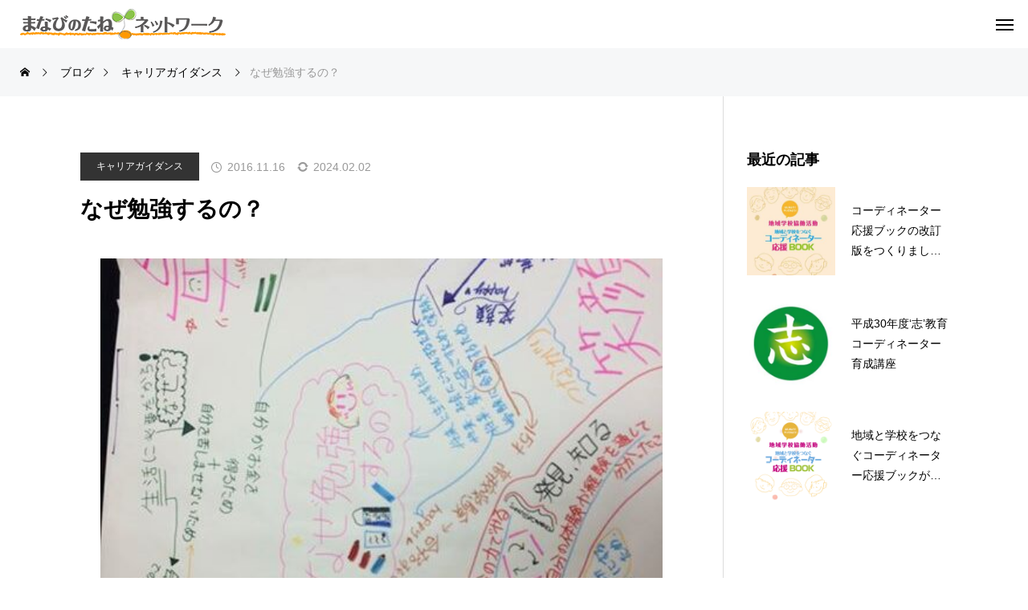

--- FILE ---
content_type: text/html; charset=UTF-8
request_url: https://manabinotane.net/2016/11/16/career-guidance/
body_size: 13921
content:
<!DOCTYPE html>
<html class="pc" lang="ja">
<head>
<meta charset="UTF-8">
<!--[if IE]><meta http-equiv="X-UA-Compatible" content="IE=edge"><![endif]-->
<meta name="viewport" content="width=device-width">
<title>なぜ勉強するの？ | まなびのたねネットワーク</title>
<meta name="description" content="先月末に、尚絅中１年生を対象にキャリアガイダンスの授業を４時間担当させていただきました。今年は、しっかりと話し合いができる生徒達。">
<link rel="pingback" href="https://manabinotane.net/official2025/xmlrpc.php">
<meta name='robots' content='max-image-preview:large' />
<link rel="alternate" type="application/rss+xml" title="まなびのたねネットワーク &raquo; フィード" href="https://manabinotane.net/feed/" />
<link rel="alternate" type="application/rss+xml" title="まなびのたねネットワーク &raquo; コメントフィード" href="https://manabinotane.net/comments/feed/" />
<link rel="alternate" type="application/rss+xml" title="まなびのたねネットワーク &raquo; なぜ勉強するの？ のコメントのフィード" href="https://manabinotane.net/2016/11/16/career-guidance/feed/" />
<link rel="alternate" title="oEmbed (JSON)" type="application/json+oembed" href="https://manabinotane.net/wp-json/oembed/1.0/embed?url=https%3A%2F%2Fmanabinotane.net%2F2016%2F11%2F16%2Fcareer-guidance%2F" />
<link rel="alternate" title="oEmbed (XML)" type="text/xml+oembed" href="https://manabinotane.net/wp-json/oembed/1.0/embed?url=https%3A%2F%2Fmanabinotane.net%2F2016%2F11%2F16%2Fcareer-guidance%2F&#038;format=xml" />
<style id='wp-img-auto-sizes-contain-inline-css' type='text/css'>
img:is([sizes=auto i],[sizes^="auto," i]){contain-intrinsic-size:3000px 1500px}
/*# sourceURL=wp-img-auto-sizes-contain-inline-css */
</style>
<link rel='stylesheet' id='style-css' href='https://manabinotane.net/official2025/wp-content/themes/beyond_tcd094/style.css?ver=1.6' type='text/css' media='all' />
<style id='wp-block-library-inline-css' type='text/css'>
:root{--wp-block-synced-color:#7a00df;--wp-block-synced-color--rgb:122,0,223;--wp-bound-block-color:var(--wp-block-synced-color);--wp-editor-canvas-background:#ddd;--wp-admin-theme-color:#007cba;--wp-admin-theme-color--rgb:0,124,186;--wp-admin-theme-color-darker-10:#006ba1;--wp-admin-theme-color-darker-10--rgb:0,107,160.5;--wp-admin-theme-color-darker-20:#005a87;--wp-admin-theme-color-darker-20--rgb:0,90,135;--wp-admin-border-width-focus:2px}@media (min-resolution:192dpi){:root{--wp-admin-border-width-focus:1.5px}}.wp-element-button{cursor:pointer}:root .has-very-light-gray-background-color{background-color:#eee}:root .has-very-dark-gray-background-color{background-color:#313131}:root .has-very-light-gray-color{color:#eee}:root .has-very-dark-gray-color{color:#313131}:root .has-vivid-green-cyan-to-vivid-cyan-blue-gradient-background{background:linear-gradient(135deg,#00d084,#0693e3)}:root .has-purple-crush-gradient-background{background:linear-gradient(135deg,#34e2e4,#4721fb 50%,#ab1dfe)}:root .has-hazy-dawn-gradient-background{background:linear-gradient(135deg,#faaca8,#dad0ec)}:root .has-subdued-olive-gradient-background{background:linear-gradient(135deg,#fafae1,#67a671)}:root .has-atomic-cream-gradient-background{background:linear-gradient(135deg,#fdd79a,#004a59)}:root .has-nightshade-gradient-background{background:linear-gradient(135deg,#330968,#31cdcf)}:root .has-midnight-gradient-background{background:linear-gradient(135deg,#020381,#2874fc)}:root{--wp--preset--font-size--normal:16px;--wp--preset--font-size--huge:42px}.has-regular-font-size{font-size:1em}.has-larger-font-size{font-size:2.625em}.has-normal-font-size{font-size:var(--wp--preset--font-size--normal)}.has-huge-font-size{font-size:var(--wp--preset--font-size--huge)}.has-text-align-center{text-align:center}.has-text-align-left{text-align:left}.has-text-align-right{text-align:right}.has-fit-text{white-space:nowrap!important}#end-resizable-editor-section{display:none}.aligncenter{clear:both}.items-justified-left{justify-content:flex-start}.items-justified-center{justify-content:center}.items-justified-right{justify-content:flex-end}.items-justified-space-between{justify-content:space-between}.screen-reader-text{border:0;clip-path:inset(50%);height:1px;margin:-1px;overflow:hidden;padding:0;position:absolute;width:1px;word-wrap:normal!important}.screen-reader-text:focus{background-color:#ddd;clip-path:none;color:#444;display:block;font-size:1em;height:auto;left:5px;line-height:normal;padding:15px 23px 14px;text-decoration:none;top:5px;width:auto;z-index:100000}html :where(.has-border-color){border-style:solid}html :where([style*=border-top-color]){border-top-style:solid}html :where([style*=border-right-color]){border-right-style:solid}html :where([style*=border-bottom-color]){border-bottom-style:solid}html :where([style*=border-left-color]){border-left-style:solid}html :where([style*=border-width]){border-style:solid}html :where([style*=border-top-width]){border-top-style:solid}html :where([style*=border-right-width]){border-right-style:solid}html :where([style*=border-bottom-width]){border-bottom-style:solid}html :where([style*=border-left-width]){border-left-style:solid}html :where(img[class*=wp-image-]){height:auto;max-width:100%}:where(figure){margin:0 0 1em}html :where(.is-position-sticky){--wp-admin--admin-bar--position-offset:var(--wp-admin--admin-bar--height,0px)}@media screen and (max-width:600px){html :where(.is-position-sticky){--wp-admin--admin-bar--position-offset:0px}}

/*# sourceURL=wp-block-library-inline-css */
</style><style id='global-styles-inline-css' type='text/css'>
:root{--wp--preset--aspect-ratio--square: 1;--wp--preset--aspect-ratio--4-3: 4/3;--wp--preset--aspect-ratio--3-4: 3/4;--wp--preset--aspect-ratio--3-2: 3/2;--wp--preset--aspect-ratio--2-3: 2/3;--wp--preset--aspect-ratio--16-9: 16/9;--wp--preset--aspect-ratio--9-16: 9/16;--wp--preset--color--black: #000000;--wp--preset--color--cyan-bluish-gray: #abb8c3;--wp--preset--color--white: #ffffff;--wp--preset--color--pale-pink: #f78da7;--wp--preset--color--vivid-red: #cf2e2e;--wp--preset--color--luminous-vivid-orange: #ff6900;--wp--preset--color--luminous-vivid-amber: #fcb900;--wp--preset--color--light-green-cyan: #7bdcb5;--wp--preset--color--vivid-green-cyan: #00d084;--wp--preset--color--pale-cyan-blue: #8ed1fc;--wp--preset--color--vivid-cyan-blue: #0693e3;--wp--preset--color--vivid-purple: #9b51e0;--wp--preset--gradient--vivid-cyan-blue-to-vivid-purple: linear-gradient(135deg,rgb(6,147,227) 0%,rgb(155,81,224) 100%);--wp--preset--gradient--light-green-cyan-to-vivid-green-cyan: linear-gradient(135deg,rgb(122,220,180) 0%,rgb(0,208,130) 100%);--wp--preset--gradient--luminous-vivid-amber-to-luminous-vivid-orange: linear-gradient(135deg,rgb(252,185,0) 0%,rgb(255,105,0) 100%);--wp--preset--gradient--luminous-vivid-orange-to-vivid-red: linear-gradient(135deg,rgb(255,105,0) 0%,rgb(207,46,46) 100%);--wp--preset--gradient--very-light-gray-to-cyan-bluish-gray: linear-gradient(135deg,rgb(238,238,238) 0%,rgb(169,184,195) 100%);--wp--preset--gradient--cool-to-warm-spectrum: linear-gradient(135deg,rgb(74,234,220) 0%,rgb(151,120,209) 20%,rgb(207,42,186) 40%,rgb(238,44,130) 60%,rgb(251,105,98) 80%,rgb(254,248,76) 100%);--wp--preset--gradient--blush-light-purple: linear-gradient(135deg,rgb(255,206,236) 0%,rgb(152,150,240) 100%);--wp--preset--gradient--blush-bordeaux: linear-gradient(135deg,rgb(254,205,165) 0%,rgb(254,45,45) 50%,rgb(107,0,62) 100%);--wp--preset--gradient--luminous-dusk: linear-gradient(135deg,rgb(255,203,112) 0%,rgb(199,81,192) 50%,rgb(65,88,208) 100%);--wp--preset--gradient--pale-ocean: linear-gradient(135deg,rgb(255,245,203) 0%,rgb(182,227,212) 50%,rgb(51,167,181) 100%);--wp--preset--gradient--electric-grass: linear-gradient(135deg,rgb(202,248,128) 0%,rgb(113,206,126) 100%);--wp--preset--gradient--midnight: linear-gradient(135deg,rgb(2,3,129) 0%,rgb(40,116,252) 100%);--wp--preset--font-size--small: 13px;--wp--preset--font-size--medium: 20px;--wp--preset--font-size--large: 36px;--wp--preset--font-size--x-large: 42px;--wp--preset--spacing--20: 0.44rem;--wp--preset--spacing--30: 0.67rem;--wp--preset--spacing--40: 1rem;--wp--preset--spacing--50: 1.5rem;--wp--preset--spacing--60: 2.25rem;--wp--preset--spacing--70: 3.38rem;--wp--preset--spacing--80: 5.06rem;--wp--preset--shadow--natural: 6px 6px 9px rgba(0, 0, 0, 0.2);--wp--preset--shadow--deep: 12px 12px 50px rgba(0, 0, 0, 0.4);--wp--preset--shadow--sharp: 6px 6px 0px rgba(0, 0, 0, 0.2);--wp--preset--shadow--outlined: 6px 6px 0px -3px rgb(255, 255, 255), 6px 6px rgb(0, 0, 0);--wp--preset--shadow--crisp: 6px 6px 0px rgb(0, 0, 0);}:where(.is-layout-flex){gap: 0.5em;}:where(.is-layout-grid){gap: 0.5em;}body .is-layout-flex{display: flex;}.is-layout-flex{flex-wrap: wrap;align-items: center;}.is-layout-flex > :is(*, div){margin: 0;}body .is-layout-grid{display: grid;}.is-layout-grid > :is(*, div){margin: 0;}:where(.wp-block-columns.is-layout-flex){gap: 2em;}:where(.wp-block-columns.is-layout-grid){gap: 2em;}:where(.wp-block-post-template.is-layout-flex){gap: 1.25em;}:where(.wp-block-post-template.is-layout-grid){gap: 1.25em;}.has-black-color{color: var(--wp--preset--color--black) !important;}.has-cyan-bluish-gray-color{color: var(--wp--preset--color--cyan-bluish-gray) !important;}.has-white-color{color: var(--wp--preset--color--white) !important;}.has-pale-pink-color{color: var(--wp--preset--color--pale-pink) !important;}.has-vivid-red-color{color: var(--wp--preset--color--vivid-red) !important;}.has-luminous-vivid-orange-color{color: var(--wp--preset--color--luminous-vivid-orange) !important;}.has-luminous-vivid-amber-color{color: var(--wp--preset--color--luminous-vivid-amber) !important;}.has-light-green-cyan-color{color: var(--wp--preset--color--light-green-cyan) !important;}.has-vivid-green-cyan-color{color: var(--wp--preset--color--vivid-green-cyan) !important;}.has-pale-cyan-blue-color{color: var(--wp--preset--color--pale-cyan-blue) !important;}.has-vivid-cyan-blue-color{color: var(--wp--preset--color--vivid-cyan-blue) !important;}.has-vivid-purple-color{color: var(--wp--preset--color--vivid-purple) !important;}.has-black-background-color{background-color: var(--wp--preset--color--black) !important;}.has-cyan-bluish-gray-background-color{background-color: var(--wp--preset--color--cyan-bluish-gray) !important;}.has-white-background-color{background-color: var(--wp--preset--color--white) !important;}.has-pale-pink-background-color{background-color: var(--wp--preset--color--pale-pink) !important;}.has-vivid-red-background-color{background-color: var(--wp--preset--color--vivid-red) !important;}.has-luminous-vivid-orange-background-color{background-color: var(--wp--preset--color--luminous-vivid-orange) !important;}.has-luminous-vivid-amber-background-color{background-color: var(--wp--preset--color--luminous-vivid-amber) !important;}.has-light-green-cyan-background-color{background-color: var(--wp--preset--color--light-green-cyan) !important;}.has-vivid-green-cyan-background-color{background-color: var(--wp--preset--color--vivid-green-cyan) !important;}.has-pale-cyan-blue-background-color{background-color: var(--wp--preset--color--pale-cyan-blue) !important;}.has-vivid-cyan-blue-background-color{background-color: var(--wp--preset--color--vivid-cyan-blue) !important;}.has-vivid-purple-background-color{background-color: var(--wp--preset--color--vivid-purple) !important;}.has-black-border-color{border-color: var(--wp--preset--color--black) !important;}.has-cyan-bluish-gray-border-color{border-color: var(--wp--preset--color--cyan-bluish-gray) !important;}.has-white-border-color{border-color: var(--wp--preset--color--white) !important;}.has-pale-pink-border-color{border-color: var(--wp--preset--color--pale-pink) !important;}.has-vivid-red-border-color{border-color: var(--wp--preset--color--vivid-red) !important;}.has-luminous-vivid-orange-border-color{border-color: var(--wp--preset--color--luminous-vivid-orange) !important;}.has-luminous-vivid-amber-border-color{border-color: var(--wp--preset--color--luminous-vivid-amber) !important;}.has-light-green-cyan-border-color{border-color: var(--wp--preset--color--light-green-cyan) !important;}.has-vivid-green-cyan-border-color{border-color: var(--wp--preset--color--vivid-green-cyan) !important;}.has-pale-cyan-blue-border-color{border-color: var(--wp--preset--color--pale-cyan-blue) !important;}.has-vivid-cyan-blue-border-color{border-color: var(--wp--preset--color--vivid-cyan-blue) !important;}.has-vivid-purple-border-color{border-color: var(--wp--preset--color--vivid-purple) !important;}.has-vivid-cyan-blue-to-vivid-purple-gradient-background{background: var(--wp--preset--gradient--vivid-cyan-blue-to-vivid-purple) !important;}.has-light-green-cyan-to-vivid-green-cyan-gradient-background{background: var(--wp--preset--gradient--light-green-cyan-to-vivid-green-cyan) !important;}.has-luminous-vivid-amber-to-luminous-vivid-orange-gradient-background{background: var(--wp--preset--gradient--luminous-vivid-amber-to-luminous-vivid-orange) !important;}.has-luminous-vivid-orange-to-vivid-red-gradient-background{background: var(--wp--preset--gradient--luminous-vivid-orange-to-vivid-red) !important;}.has-very-light-gray-to-cyan-bluish-gray-gradient-background{background: var(--wp--preset--gradient--very-light-gray-to-cyan-bluish-gray) !important;}.has-cool-to-warm-spectrum-gradient-background{background: var(--wp--preset--gradient--cool-to-warm-spectrum) !important;}.has-blush-light-purple-gradient-background{background: var(--wp--preset--gradient--blush-light-purple) !important;}.has-blush-bordeaux-gradient-background{background: var(--wp--preset--gradient--blush-bordeaux) !important;}.has-luminous-dusk-gradient-background{background: var(--wp--preset--gradient--luminous-dusk) !important;}.has-pale-ocean-gradient-background{background: var(--wp--preset--gradient--pale-ocean) !important;}.has-electric-grass-gradient-background{background: var(--wp--preset--gradient--electric-grass) !important;}.has-midnight-gradient-background{background: var(--wp--preset--gradient--midnight) !important;}.has-small-font-size{font-size: var(--wp--preset--font-size--small) !important;}.has-medium-font-size{font-size: var(--wp--preset--font-size--medium) !important;}.has-large-font-size{font-size: var(--wp--preset--font-size--large) !important;}.has-x-large-font-size{font-size: var(--wp--preset--font-size--x-large) !important;}
/*# sourceURL=global-styles-inline-css */
</style>

<style id='classic-theme-styles-inline-css' type='text/css'>
/*! This file is auto-generated */
.wp-block-button__link{color:#fff;background-color:#32373c;border-radius:9999px;box-shadow:none;text-decoration:none;padding:calc(.667em + 2px) calc(1.333em + 2px);font-size:1.125em}.wp-block-file__button{background:#32373c;color:#fff;text-decoration:none}
/*# sourceURL=/wp-includes/css/classic-themes.min.css */
</style>
<link rel='stylesheet' id='owl-carousel-css' href='https://manabinotane.net/official2025/wp-content/themes/beyond_tcd094/js/owl.carousel.min.css?ver=2.3.4' type='text/css' media='all' />
<script type="text/javascript" src="https://manabinotane.net/official2025/wp-includes/js/jquery/jquery.min.js?ver=3.7.1" id="jquery-core-js"></script>
<script type="text/javascript" src="https://manabinotane.net/official2025/wp-includes/js/jquery/jquery-migrate.min.js?ver=3.4.1" id="jquery-migrate-js"></script>
<link rel="https://api.w.org/" href="https://manabinotane.net/wp-json/" /><link rel="alternate" title="JSON" type="application/json" href="https://manabinotane.net/wp-json/wp/v2/posts/75" /><link rel="canonical" href="https://manabinotane.net/2016/11/16/career-guidance/" />
<link rel='shortlink' href='https://manabinotane.net/?p=75' />

<link rel="stylesheet" href="https://manabinotane.net/official2025/wp-content/themes/beyond_tcd094/css/design-plus.css?ver=1.6">
<link rel="stylesheet" href="https://manabinotane.net/official2025/wp-content/themes/beyond_tcd094/css/sns-botton.css?ver=1.6">
<link rel="stylesheet" media="screen and (max-width:1301px)" href="https://manabinotane.net/official2025/wp-content/themes/beyond_tcd094/css/responsive.css?ver=1.6">
<link rel="stylesheet" media="screen and (max-width:1301px)" href="https://manabinotane.net/official2025/wp-content/themes/beyond_tcd094/css/footer-bar.css?ver=1.6">

<script src="https://manabinotane.net/official2025/wp-content/themes/beyond_tcd094/js/jquery.easing.1.4.js?ver=1.6"></script>
<script src="https://manabinotane.net/official2025/wp-content/themes/beyond_tcd094/js/jscript.js?ver=1.6"></script>
<script src="https://manabinotane.net/official2025/wp-content/themes/beyond_tcd094/js/jquery.cookie.min.js?ver=1.6"></script>
<script src="https://manabinotane.net/official2025/wp-content/themes/beyond_tcd094/js/comment.js?ver=1.6"></script>

<link rel="stylesheet" href="https://manabinotane.net/official2025/wp-content/themes/beyond_tcd094/js/simplebar.css?ver=1.6">
<script src="https://manabinotane.net/official2025/wp-content/themes/beyond_tcd094/js/simplebar.min.js?ver=1.6"></script>


<script src="https://manabinotane.net/official2025/wp-content/themes/beyond_tcd094/js/header_fix.js?ver=1.6"></script>


<style type="text/css">
body { font-size:16px; }
.single_title { font-size:28px; }
#page_header .headline { font-size:32px !important; }
.common_catch { font-size:42px !important; }
@media screen and (max-width:1050px) {
  .common_catch { font-size:32px !important; }
  #page_header .headline { font-size:26px !important; }
}
@media screen and (max-width:750px) {
  body { font-size:14px; }
  #page_header .headline { font-size:20px !important; }
  .single_title { font-size:20px; }
  .common_catch { font-size:22px !important; }
}
body, input, textarea { font-family: Arial, "Hiragino Sans", "ヒラギノ角ゴ ProN", "Hiragino Kaku Gothic ProN", "游ゴシック", YuGothic, "メイリオ", Meiryo, sans-serif; }

#page_header .headline { font-family: Arial, "Hiragino Sans", "ヒラギノ角ゴ ProN", "Hiragino Kaku Gothic ProN", "游ゴシック", YuGothic, "メイリオ", Meiryo, sans-serif; font-weight:600; }

.common_catch, .design_headline, .rich_font, .p-vertical { font-family: Arial, "Hiragino Sans", "ヒラギノ角ゴ ProN", "Hiragino Kaku Gothic ProN", "游ゴシック", YuGothic, "メイリオ", Meiryo, sans-serif; font-weight:600; }

.single_title, #service_page_header .title h1 { font-family: Arial, "Hiragino Sans", "ヒラギノ角ゴ ProN", "Hiragino Kaku Gothic ProN", "游ゴシック", YuGothic, "メイリオ", Meiryo, sans-serif; font-weight:600; }

.rich_font_type1 { font-family: Arial, "ヒラギノ角ゴ ProN W3", "Hiragino Kaku Gothic ProN", "メイリオ", Meiryo, sans-serif; font-weight:600; }
.rich_font_type2 { font-family: Arial, "Hiragino Sans", "ヒラギノ角ゴ ProN", "Hiragino Kaku Gothic ProN", "游ゴシック", YuGothic, "メイリオ", Meiryo, sans-serif; font-weight:600; }
.rich_font_type3 { font-family: "Times New Roman" , "游明朝" , "Yu Mincho" , "游明朝体" , "YuMincho" , "ヒラギノ明朝 Pro W3" , "Hiragino Mincho Pro" , "HiraMinProN-W3" , "HGS明朝E" , "ＭＳ Ｐ明朝" , "MS PMincho" , serif; font-weight:600; }

#header_logo .logo_text { font-size:26px; }
@media screen and (max-width:1201px) {
  #header_logo .logo_text { font-size:20px; }
}
#footer_box_content .overlay { background-color:rgba(17,17,17,0.7); }
#footer_logo .logo_text { font-size:26px; }
#footer_catch { font-size:18px; }
@media screen and (max-width:1201px) {
  #footer_logo .logo_text { font-size:20px; }
}
.author_profile .avatar_area img, .animate_image img, .animate_background .image {
  width:100%; height:auto; will-change:transform;
  -webkit-transition: transform  0.5s ease;
  transition: transform  0.5s ease;
}
.author_profile a.avatar:hover img, .animate_image:hover img, .animate_background:hover .image {
  -webkit-transform: scale(1.2);
  transform: scale(1.2);
}


a { color:#000; }

:root {
  --tcd-accent-color:255,152,0;
}
#copyright, #comment_tab li.active a, .widget_tab_post_list_button div.active, #wp-calendar tbody a, #case_post_title .category:hover, .case_list .category:hover, .design_headline:before, .news_list .category:hover, .mega_menu_list ul a:before, #about_page_menu a:before, .widget_categories a:before,
  #return_top a:hover, #p_readmore .button:hover, .c-pw__btn:hover, #comment_tab li a:hover, #submit_comment:hover, #cancel_comment_reply a:hover, #global_menu ul ul a:before, #page_header, #global_menu > ul > li.current-menu-item > a, #global_menu > ul > li.current-menu-parent > a, #global_menu > ul > li.current-menu-ancestor > a,
    #wp-calendar #prev a:hover, #wp-calendar #next a:hover, #wp-calendar td a:hover, #comment_tab li a:hover, .tcdw_tag_list_widget ol a:hover, .widget_tag_cloud .tagcloud a:hover, #wp-calendar tbody a:hover, .megamenu_b .category:hover,
       #single_post_title .category:hover, #related_post .category:hover, #blog_list .category:hover, #drawer_menu .menu li.menu-item-has-children > a > .button:hover:after, #drawer_menu .menu li.menu-item-has-children > a > .button:hover:before,
         .post_slider_widget .slick-dots button:hover::before, .post_slider_widget .slick-dots .slick-active button::before, .megamenu_a .category:hover
{ background-color:#ff9800; }

#single_post_title .category, #related_post .category, #blog_list .category, #post_title .category, .widget_tab_post_list_button div.active, .page_navi span.current, #post_pagination p, #return_top a:hover,
  .page_navi a:hover, #post_pagination a:hover, #comment_textarea textarea:focus, .c-pw__box-input:focus, #related_post .category:hover, #blog_list .category:hover, #post_title .category:hover, .megamenu_a .category:hover, #single_post_title .category:hover,
    #related_post .category:hover, #blog_list .category:hover, .tcdw_tag_list_widget ol a:hover, .widget_tag_cloud .tagcloud a:hover, .page_navi span.current, .page_navi span.current, .page_navi a:hover
{ border-color:#ff9800; }

a:hover, #index_header_content .content_item .num, #index_header_content .content_item .unit, #case_cta .headline, #archive_header .catch, #archive_news .news_category_button li.current a, #service_page_header .box_content .num, #service_page_header .box_content .unit, .sc_data_content .num, .sc_data_content .unit, #header.active #header_search_button:hover:before,
  #header_search_button:hover:before, #header_search .button:hover label:before, .single_post_nav:hover span:after, #related_post .category:hover, #blog_list .category:hover, #post_title .category:hover, .cb_header .catch, .cb_service_list .service_carousel .main_item .title, .faq_list .title:hover, .service_carousel a:hover .title, .mega_menu_list .menu_area .headline a:hover,
    .widget_tab_post_list_button div:hover, .megamenu_a .owl-carousel .owl-nav button:hover, #drawer_menu .menu a:hover, #drawer_menu .menu > ul > li.active > a, #drawer_menu .menu > ul > li.current-menu-item > a, #drawer_menu .menu > li > a > .title:hover, .cb_news_list .news_category_sort_button li.active span, .cb_news_list .news_category_sort_button li:hover span,
      #searchform .submit_button:hover:before, #footer_social_link li a:hover:before, #next_prev_post a:hover, .tcdw_search_box_widget .search_area .search_button:hover:before, #single_author_title_area .author_link li a:hover:before, .author_profile a:hover, #post_meta_bottom a:hover, .cardlink_title a:hover,
        .comment a:hover, .comment_form_wrapper a:hover, #mega_menu_mobile_global_menu li a:hover, #tcd_toc.styled .toc_link:hover, .tcd_toc_widget.no_underline .toc_widget_wrap.styled .toc_link:hover, .rank_headline .headline:hover, .service_design_content .headline, .cb_design_content .data_content_top .num
{ color:#ff9800; }

#header_logo a:hover, #drawer_menu .menu ul ul a:hover,  #drawer_menu .menu li > a:hover > span:after, #drawer_menu .menu li.active > a > .button:after, #featured_post a:hover, #drawer_menu .close_button:hover:before, #drawer_menu_search .button_area:hover:before, #drawer_lang_button li a:hover, #header_lang_button li a:hover
{ color:#ff9800 !important; }

#mobile_menu .child_menu_button:hover:after, #mobile_menu .child_menu_button:hover:before
{ background-color:#ff9800 !important; }

.post_content a, .widget_block a, .textwidget a, #no_post a, #page_404_header .desc a { color:#000000; }
.post_content a:hover, .widget_block a:hover, .textwidget a:hover, #no_post a:hover, #page_404_header .desc a:hover { color:rgba(0,0,0,0.6); }
.design_button { min-width:400px; height:70px; line-height:70px;border-radius:70px;background-color:#8bc34a;border:none; }
.design_button:before { background-color:#f5d769;opacity:0; }
.design_button:hover {  }
.design_button:hover:before { opacity:1; }
.styled_h2 {
  font-size:28px!important;
  text-align:center!important;
  font-weight:600!important;
  color:#000000;
  border-color:#000000;
  border-width:1px;
  border-style:solid;
border-left:none;
border-right:none;
border-top:none;
border-bottom:none;
background-color:transparent;
}
@media screen and (max-width:750px) {
  .styled_h2 { font-size:22px!important; }
}
.styled_h3 {
  font-size:26px!important;
  text-align:left!important;
  font-weight:600!important;
  color:#000000;
  border-color:#000000;
  border-width:2px;
  border-style:solid;
padding-left:1em!important;
padding-top:0.5em!important;
padding-bottom:0.5em!important;
border-right:none;
border-top:none;
border-bottom:none;
background-color:transparent;
}
@media screen and (max-width:750px) {
  .styled_h3 { font-size:20px!important; }
}
.styled_h4 {
  font-size:22px!important;
  text-align:left!important;
  font-weight:400!important;
  color:#000000;
  border-color:#dddddd;
  border-width:1px;
  border-style:dotted;
border-left:none;
border-right:none;
border-top:none;
padding-bottom:0.8em!important;
background-color:transparent;
}
@media screen and (max-width:750px) {
  .styled_h4 { font-size:18px!important; }
}
.styled_h5 {
  font-size:20px!important;
  text-align:left!important;
  font-weight:400!important;
  color:#000000;
  border-color:#000000;
  border-width:3px;
  border-style:double;
border-left:none;
border-right:none;
border-top:none;
border-bottom:none;
background-color:#f2f2f2;
padding:0.8em 1em!important;
}
@media screen and (max-width:750px) {
  .styled_h5 { font-size:16px!important; }
}
.q_custom_button1 { min-width:300px; height:70px;border-radius:0px;color:#000 !important; border-color:#000; }
.q_custom_button1:before { background-color:#333;opacity:0; }
.q_custom_button1:hover { color:#fff !important; border-color:#333; }
.q_custom_button1:hover:before { opacity:1; }
.q_custom_button2 { min-width:300px; height:70px;border-radius:70px;color:#fff !important; background-color:#8bc34a;border:none; }
.q_custom_button2:before { background-color:#f5d769;opacity:0; }
.q_custom_button2:hover {  }
.q_custom_button2:hover:before { opacity:1; }
.q_custom_button3 { min-width:130px; height:40px;border-radius:70px;color:#fff !important; background-color:#8bc34a;border:none; }
.q_custom_button3:before { background-color:#f5d769;opacity:0; }
.q_custom_button3:hover {  }
.q_custom_button3:hover:before { opacity:1; }
.q_frame1 {
  background:#ffffff;
  border-radius:0px;
  border-width:1px;
  border-color:#dddddd;
  border-style:solid;
}
.q_frame1 .q_frame_label {
  color:#000000;
}
.q_frame2 {
  background:#ffffff;
  border-radius:0px;
  border-width:3px;
  border-color:#8db87c;
  border-style:double;
}
.q_frame2 .q_frame_label {
  color:#8db87c;
}
.q_frame3 {
  background:#ffffff;
  border-radius:0px;
  border-width:1px;
  border-color:#ed8a3f;
  border-style:solid;
}
.q_frame3 .q_frame_label {
  color:#ed8a3f;
}
.q_underline1 {
  font-weight:400;
  background-image: -webkit-linear-gradient(left, transparent 50%, #f5d769 50%);
  background-image: -moz-linear-gradient(left, transparent 50%, #f5d769 50%);
  background-image: linear-gradient(to right, transparent 50%, #f5d769 50%);
  background-position:-100% 0.8em;}
.q_underline2 {
  font-weight:400;
  background-image: -webkit-linear-gradient(left, transparent 50%, #d4e8c1 50%);
  background-image: -moz-linear-gradient(left, transparent 50%, #d4e8c1 50%);
  background-image: linear-gradient(to right, transparent 50%, #d4e8c1 50%);
  }
.q_underline3 {
  font-weight:600;
  background-image: -webkit-linear-gradient(left, transparent 50%, #ffc4d5 50%);
  background-image: -moz-linear-gradient(left, transparent 50%, #ffc4d5 50%);
  background-image: linear-gradient(to right, transparent 50%, #ffc4d5 50%);
  }
.speech_balloon1 .speech_balloon_text_inner {
  color:#000000;
  background-color:#f5d769;
  border-color:#f4c724;
}
.speech_balloon1 .before { border-left-color:#f4c724; }
.speech_balloon1 .after { border-right-color:#f5d769; }
.speech_balloon2 .speech_balloon_text_inner {
  color:#000000;
  background-color:#ffffff;
  border-color:#f5d769;
}
.speech_balloon2 .before { border-left-color:#f5d769; }
.speech_balloon2 .after { border-right-color:#ffffff; }
.speech_balloon3 .speech_balloon_text_inner {
  color:#000000;
  background-color:#d4e8c1;
  border-color:#8db87c;
}
.speech_balloon3 .before { border-left-color:#8db87c; }
.speech_balloon3 .after { border-right-color:#d4e8c1; }
.speech_balloon4 .speech_balloon_text_inner {
  color:#000000;
  background-color:#ffffff;
  border-color:#8db87c;
}
.speech_balloon4 .before { border-left-color:#8db87c; }
.speech_balloon4 .after { border-right-color:#ffffff; }
.qt_google_map .pb_googlemap_custom-overlay-inner { background:#000000; color:#ffffff; }
.qt_google_map .pb_googlemap_custom-overlay-inner::after { border-color:#000000 transparent transparent transparent; }
</style>

<style id="current-page-style" type="text/css">
#single_post_title .title { font-size:28px; }
@media screen and (max-width:750px) {
  #single_post_title .title { font-size:20px; }
}
/* ======= 基本設定 ======= */
body {
  font-family: 'Noto Sans JP', sans-serif;
  font-feature-settings: "tnum"; /* 等幅数字を有効にする */ 
}

.post_content p {
  margin: 0 0 1em 0;
}

/* ======= ヘッダー ======= */
#header {
  background: rgba(255, 255, 255, 0.75) !important;
  backdrop-filter: blur(5px) !important;
}

.cb_header .desc {
  text-align: center;
  margin: 0;
}
#global_menu {
left: 60%;
}
#index_header_content .catch {
  text-shadow: 2px 2px 5px rgba(0, 0, 0, 0.3);
}

/* ======= メニュー ======= */
#global_menu > ul > li > a, 
#header_search_button:before {
  color: #000 !important;
}

#global_menu > ul > li.active > a {
  background: #333 !important;
}

#drawer_menu_button span {
  background-color: #000 !important;
}

/* ======= コンテンツ関連 ======= */
.shape_type1 {
  background-color: #f5f5f5;
  background-image: url("data:image/svg+xml,%3Csvg xmlns='http://www.w3.org/2000/svg' width='8' height='8' viewBox='0 0 8 8'%3E%3Cg fill='%23e5e5e5' fill-opacity='0.4'%3E%3Cpath fill-rule='evenodd' d='M0 0h4v4H0V0zm4 4h4v4H4V4z'/%3E%3C/g%3E%3C/svg%3E");
}

.service_carousel .title_area,
.news_list .category,
.case_list .category,
#single_post_title .category {
  background: #333;
}
#service_page_header .title {
background: rgba(0, 0, 0, 0.5);
}

.cb_case_list {
  background-color: #f5f5f5;
}

.cb_news_list {
  background-color: #fff;
}

.item_inner {
  background-color: #F1F8E9;
}

.cb_free_space .post_content {
  width: 100%;
  max-width: 1200px;
  margin: 0 auto;
}

/* ======= ボタン ======= */
.btn-link {
  display: inline-block;
  padding: 10px 20px;
  font-size: 16px;
  color: #fff !important;
  background-color: #8bc34a;
  border-radius: 5px;
  text-decoration: none;
  transition: background-color 0.3s ease;
}

/* ======= ミッションセクション ======= */
.mission__list {
  display: flex;
  flex-wrap: wrap;
  justify-content: center;
  list-style: none;
  padding: 0;
  margin: 80px 0 0 !important;
}

.mission__item {
  position: relative;
  border: 4px solid #ff9800;
  background-color: #FFECB3;
  border-radius: 50%;
  box-shadow: 7px 7px 0 0 #e1d3b1;
  width: 300px;
  height: 300px;
  display: flex;
  justify-content: center;
  align-items: center;
  text-align: center;
  padding: 10px;
  box-sizing: border-box;
  overflow: visible;
  flex-direction: column;
  margin: 40px 0 !important;
}

.mission__icon {
  position: absolute;
  top: -60px;
}

.mission__icon img {
  width: 100px;
  height: auto;
}

.mission__title {
  font-size: 24px;
  font-weight: bold;
  color: #8BC34A;
  min-height: 3em;
  display: flex;
  align-items: center;
  justify-content: center;
  text-align: center;
  margin: 40px 0 0;
  line-height: 1.2;
}

.mission__text {
  font-size: 14px;
  letter-spacing: -0.06em;
  text-align: center;
  line-height: 1.8 !important;
  margin: 10px !important;
  flex: 1;
}

/* ======= 背景画像 ======= */
.cb_service_list, 
.cb_design_content {
  position: relative;
}

.cb_service_list::before,
.cb_design_content::before {
  content: "";
  position: absolute;
  width: 100%;
  height: 100%;
  background-image: url('http://manabinotane.xsrv.jp/official2024/wp-content/uploads/2025/03/manabi_rogo.png');
  background-repeat: no-repeat;
  background-size: 50%;
  opacity: 0.15;
  transform: rotate(-15deg);
  pointer-events: none;
}

.cb_service_list::before {
  top: 200px;
  left: 10%;
  background-position: right top;
}

.cb_design_content::before {
  top: 50px;
  left: 10%;
  background-position: left top;
}

/* ======= フッター関連 ======= */
footer {
  display: flex;
  justify-content: center;
  align-items: center;
}

#footer {
  padding: 10px 0;
  background-color: #333;
  border-bottom: none;
}

#footer_logo {
  flex: 0 auto;
  width: 280px;
  margin: 0;
  background-color: #fff;
  padding: 10px 0 10px 10px;
}

#footer_sns {
  background-color: #fff;
  padding: 20px 10px;
}

#copyright,
#footer_catch,
.menu_wrap {
  background-color: #333;
  border-bottom: none;
}

#footer_menu {
  border-top: none;
}

#copyright,
#footer_catch,
.footer,
.menu_wrap a,
.sns_button_list {
  color: #fff;
}

/* ======= レスポンシブ対応 ======= */
@media (max-width: 1301px) {
  #footer_box_content .item .free_space p {
    font-size: 12px !important;
    line-height: 1.6 !important;
  }
}

@media (max-width: 768px) {
  .cb_service_list::before,
  .cb_design_content::before {
    display: none;
  }

  .mission {
    flex-direction: column;
    align-items: center;
  }
}
</style>

<script type="text/javascript">
jQuery(function($){
  if ($('.megamenu_a .slider').length){
    $('.megamenu_a .slider').owlCarousel({
      autoplay: true,
      autoplayHoverPause: true,
      autoplayTimeout: 5000,
      autoplaySpeed: 700,
      dots: false,
      margin: 0,
      items: 4,
      loop: true,
      nav: true,
      navText: ['&#xe90f', '&#xe910']
    });
  }
});
</script>

<link rel="icon" href="https://manabinotane.net/official2025/wp-content/uploads/2025/04/cropped-ico-1-32x32.png" sizes="32x32" />
<link rel="icon" href="https://manabinotane.net/official2025/wp-content/uploads/2025/04/cropped-ico-1-192x192.png" sizes="192x192" />
<link rel="apple-touch-icon" href="https://manabinotane.net/official2025/wp-content/uploads/2025/04/cropped-ico-1-180x180.png" />
<meta name="msapplication-TileImage" content="https://manabinotane.net/official2025/wp-content/uploads/2025/04/cropped-ico-1-270x270.png" />
</head>
<body id="body" class="wp-singular post-template-default single single-post postid-75 single-format-standard wp-theme-beyond_tcd094 drawermenu_light">
<div id="js-body-start"></div>


<header id="header">
 <div id="header_logo">
  <p class="logo">
 <a href="https://manabinotane.net/" title="まなびのたねネットワーク">
    <img class="logo_image" src="https://manabinotane.net/official2025/wp-content/uploads/2025/03/manabi_rogo__1@0.25x.png?1768645324" alt="まなびのたねネットワーク" title="まなびのたねネットワーク" width="256" height="38" />
     </a>
</p>

 </div>
  <a id="drawer_menu_button" href="#"><span></span><span></span><span></span></a>
 <nav id="global_menu">
  <ul id="menu-%e3%82%b0%e3%83%ad%e3%83%bc%e3%83%90%e3%83%ab%e3%83%a1%e3%83%8b%e3%83%a5%e3%83%bc" class="menu"><li id="menu-item-38" class="menu-item menu-item-type-custom menu-item-object-custom menu-item-38"><a href="https://manabinotane.net/project/">事業紹介</a></li>
<li id="menu-item-40" class="menu-item menu-item-type-custom menu-item-object-custom menu-item-40"><a href="https://manabinotane.net/report/">活動紹介</a></li>
<li id="menu-item-51" class="menu-item menu-item-type-post_type menu-item-object-page menu-item-51"><a href="https://manabinotane.net/donate/">寄付で応援する</a></li>
<li id="menu-item-50" class="menu-item menu-item-type-post_type menu-item-object-page menu-item-50"><a href="https://manabinotane.net/volunteer/">活動に参加する</a></li>
<li id="menu-item-613" class="menu-item menu-item-type-post_type menu-item-object-page menu-item-613"><a href="https://manabinotane.net/about/">団体概要・役員紹介</a></li>
<li id="menu-item-1268" class="menu-item menu-item-type-custom menu-item-object-custom menu-item-1268"><a href="https://manabinotane.net/information/">お問い合わせ</a></li>
</ul> </nav>
   <div id="header_search">
  <div id="header_search_button"></div>
  <form role="search" method="get" id="header_searchform" action="https://manabinotane.net">
   <div class="input_area"><input type="text" value="" id="header_search_input" name="s" autocomplete="off"></div>
   <div class="button"><label for="header_search_button"></label><input type="submit" id="header_search_button" value=""></div>
  </form>
 </div>
   </header>


<div id="container">

 
<div id="bread_crumb">
 <ul class="clearfix" itemscope itemtype="http://schema.org/BreadcrumbList">
  <li itemprop="itemListElement" itemscope itemtype="http://schema.org/ListItem" class="home"><a itemprop="item" href="https://manabinotane.net/"><span itemprop="name">ホーム</span></a><meta itemprop="position" content="1"></li>
 <li itemprop="itemListElement" itemscope itemtype="http://schema.org/ListItem"><a itemprop="item" href="https://manabinotane.net/%e3%83%96%e3%83%ad%e3%82%b0%e4%b8%80%e8%a6%a7/"><span itemprop="name">ブログ</span></a><meta itemprop="position" content="2"></li>
  <li class="category" itemprop="itemListElement" itemscope itemtype="http://schema.org/ListItem">
    <a itemprop="item" href="https://manabinotane.net/category/%e3%82%ad%e3%83%a3%e3%83%aa%e3%82%a2%e3%82%ac%e3%82%a4%e3%83%80%e3%83%b3%e3%82%b9/"><span itemprop="name">キャリアガイダンス</span></a>
    <meta itemprop="position" content="3">
 </li>
  <li class="last" itemprop="itemListElement" itemscope itemtype="http://schema.org/ListItem"><span itemprop="name">なぜ勉強するの？</span><meta itemprop="position" content="4"></li>
  </ul>
</div>

<div id="main_contents">

 <div id="main_col">

  <article id="article">

   
   <div id="single_post_title">
    <div class="meta">
          <a class="category" href="https://manabinotane.net/category/%e3%82%ad%e3%83%a3%e3%83%aa%e3%82%a2%e3%82%ac%e3%82%a4%e3%83%80%e3%83%b3%e3%82%b9/">キャリアガイダンス</a>
               <time class="date entry-date published" datetime="2024-02-02T11:54:21+09:00">2016.11.16</time>
          <time class="update entry-date updated" datetime="2024-02-02T11:54:21+09:00">2024.02.02</time>
              </div>
    <h1 class="title single_title entry-title">なぜ勉強するの？</h1>
   </div>

      <div id="single_post_image">
    <img src="https://manabinotane.net/official2025/wp-content/uploads/2017/04/15056295_424323291024962_8914583164744659369_n-480x440.jpg" width="480" height="440" />
   </div>
   
      <div class="single_share clearfix" id="single_share_top">
    <div class="share-type1 share-top">
 
	<div class="sns mt10">
		<ul class="type1 clearfix">
			<li class="twitter">
				<a href="http://twitter.com/share?text=%E3%81%AA%E3%81%9C%E5%8B%89%E5%BC%B7%E3%81%99%E3%82%8B%E3%81%AE%EF%BC%9F&url=https%3A%2F%2Fmanabinotane.net%2F2016%2F11%2F16%2Fcareer-guidance%2F&via=&tw_p=tweetbutton&related=" onclick="javascript:window.open(this.href, '', 'menubar=no,toolbar=no,resizable=yes,scrollbars=yes,height=400,width=600');return false;"><i class="icon-twitter"></i><span class="ttl">Post</span><span class="share-count"></span></a>
			</li>
			<li class="facebook">
				<a href="//www.facebook.com/sharer/sharer.php?u=https://manabinotane.net/2016/11/16/career-guidance/&amp;t=%E3%81%AA%E3%81%9C%E5%8B%89%E5%BC%B7%E3%81%99%E3%82%8B%E3%81%AE%EF%BC%9F" class="facebook-btn-icon-link" target="blank" rel="nofollow"><i class="icon-facebook"></i><span class="ttl">Share</span><span class="share-count"></span></a>
			</li>
		</ul>
	</div>
</div>
   </div>
   
      <div class="single_copy_title_url" id="single_copy_title_url_top">
    <button class="single_copy_title_url_btn" data-clipboard-text="なぜ勉強するの？ https://manabinotane.net/2016/11/16/career-guidance/" data-clipboard-copied="記事のタイトルとURLをコピーしました">記事のタイトルとURLをコピーする</button>
   </div>
   
   
   
      <div class="post_content clearfix">
    <p>先月末に、尚絅中１年生を対象にキャリアガイダンスの授業を４時間担当させていただきました。<br />
今年は、しっかりと話し合いができる生徒達。<br />
職業と教科がどのように結びつくのか、将来どんな人になりたいのか、そして何のために勉強するのか、自分が大切にしたいことは何か、様々なワークを通して学びを深めました。<br />
毎年、先生とご相談しながら生徒の実態に応じてプログラムを作るるのは楽しいです。ご依頼いただき感謝です＾＾</p>
<p><img fetchpriority="high" decoding="async" class="alignnone size-medium wp-image-382" src="http://manabinotane.xsrv.jp/official2024/wp-content/uploads/2017/04/15056295_424323291024962_8914583164744659369_n-225x300.jpg" alt="キャリアガイダンス" width="225" height="300" srcset="https://manabinotane.net/official2025/wp-content/uploads/2017/04/15056295_424323291024962_8914583164744659369_n-225x300.jpg 225w, https://manabinotane.net/official2025/wp-content/uploads/2017/04/15056295_424323291024962_8914583164744659369_n.jpg 480w" sizes="(max-width: 225px) 100vw, 225px" /></p>
   </div>

   
      <div class="single_share clearfix" id="single_share_bottom">
    <div class="share-type1 share-btm">
 
	<div class="sns mt10 mb45">
		<ul class="type1 clearfix">
			<li class="twitter">
				<a href="http://twitter.com/share?text=%E3%81%AA%E3%81%9C%E5%8B%89%E5%BC%B7%E3%81%99%E3%82%8B%E3%81%AE%EF%BC%9F&url=https%3A%2F%2Fmanabinotane.net%2F2016%2F11%2F16%2Fcareer-guidance%2F&via=&tw_p=tweetbutton&related=" onclick="javascript:window.open(this.href, '', 'menubar=no,toolbar=no,resizable=yes,scrollbars=yes,height=400,width=600');return false;"><i class="icon-twitter"></i><span class="ttl">Post</span><span class="share-count"></span></a>
			</li>
			<li class="facebook">
				<a href="//www.facebook.com/sharer/sharer.php?u=https://manabinotane.net/2016/11/16/career-guidance/&amp;t=%E3%81%AA%E3%81%9C%E5%8B%89%E5%BC%B7%E3%81%99%E3%82%8B%E3%81%AE%EF%BC%9F" class="facebook-btn-icon-link" target="blank" rel="nofollow"><i class="icon-facebook"></i><span class="ttl">Share</span><span class="share-count"></span></a>
			</li>
		</ul>
	</div>
</div>
   </div>
   
      <ul id="post_meta_bottom" class="clearfix">
    <li class="post_author">投稿者: <a href="https://manabinotane.net/author/r-tate/" title="r.tate の投稿" rel="author">r.tate</a></li>    <li class="post_category"><a href="https://manabinotane.net/category/%e3%82%ad%e3%83%a3%e3%83%aa%e3%82%a2%e3%82%ac%e3%82%a4%e3%83%80%e3%83%b3%e3%82%b9/" rel="category tag">キャリアガイダンス</a></li>    <li class="post_tag"><a href="https://manabinotane.net/tag/%e3%82%ad%e3%83%a3%e3%83%aa%e3%82%a2%e3%82%ac%e3%82%a4%e3%83%80%e3%83%b3%e3%82%b9/" rel="tag">キャリアガイダンス</a>, <a href="https://manabinotane.net/tag/%e4%b8%ad%e5%ad%a6%e7%94%9f/" rel="tag">中学生</a></li>    <li class="post_comment">コメント: <a href="#comments">0</a></li>   </ul>
   
  </article><!-- END #article -->

    <div id="next_prev_post" class="clearfix">
   <a class="item prev_post" href="https://manabinotane.net/2016/11/08/tohoku-project-tour/">
 <p class="title"><span>東北Project Tour!</span></p>
 <p class="nav">前の記事</p>
</a>
<a class="item next_post" href="https://manabinotane.net/2016/11/16/industrial-education/">
 <p class="title"><span>学会にて報告</span></p>
 <p class="nav">次の記事</p>
</a>
  </div>

  
  
  
<div id="comments">

  <h3 class="headline common_headline"><span>コメント</span></h3>

  <div id="comment_header" class="clearfix">
   <ul id="comment_tab" class="clearfix">
    <li class="active"><a href="#commentlist_wrap">0 コメント</a></li>    <li><a href="#pinglist_wrap">0 トラックバック</a></li>   </ul>
  </div>

  
      <div id="commentlist_wrap" class="tab_contents">
    <div class="comment_message">
     <p>この記事へのコメントはありません。</p>
    </div>
   </div>
   
      <div id="pinglist_wrap" class="tab_contents" style="display:none;">
    <div id="trackback_url_area">
     <label for="trackback_url">トラックバックURL</label>
     <input type="text" name="trackback_url" id="trackback_url" size="60" value="https://manabinotane.net/2016/11/16/career-guidance/trackback/" readonly="readonly" onfocus="this.select()" />
    </div>
    <div class="comment_message">
     <p>この記事へのトラックバックはありません。</p>
    </div>
   </div><!-- END #pinglist_wrap -->
   

  
  <fieldset class="comment_form_wrapper" id="respond">

      <div id="cancel_comment_reply"><a rel="nofollow" id="cancel-comment-reply-link" href="/2016/11/16/career-guidance/#respond" style="display:none;">返信をキャンセルする。</a></div>
   
   <form action="https://manabinotane.net/official2025/wp-comments-post.php" method="post" id="commentform">

   
    <div id="guest_info">
     <div id="guest_name"><label for="author"><span>名前（例：山田 太郎）</span>( 必須 )</label><input type="text" name="author" id="author" value="" size="22" tabindex="1" aria-required='true' /></div>
     <div id="guest_email"><label for="email"><span>E-MAIL</span>( 必須 ) - 公開されません -</label><input type="text" name="email" id="email" value="" size="22" tabindex="2" aria-required='true' /></div>
     <div id="guest_url"><label for="url"><span>URL</span></label><input type="text" name="url" id="url" value="" size="22" tabindex="3" /></div>
    </div>

   
    <div id="comment_textarea">
     <textarea name="comment" id="comment" cols="50" rows="10" tabindex="4"></textarea>
    </div>

    <div id="submit_comment_wrapper">
          <input name="submit" type="submit" id="submit_comment" tabindex="5" value="コメントを書く" title="コメントを書く" />
    </div>
    <div id="input_hidden_field">
          <input type='hidden' name='comment_post_ID' value='75' id='comment_post_ID' />
<input type='hidden' name='comment_parent' id='comment_parent' value='0' />
         </div>

   </form>

  </fieldset><!-- END .comment_form_wrapper -->

  
</div><!-- END #comments -->


  
  
 </div><!-- END #main_col -->

 <div id="side_col">
<div class="widget_content clearfix styled_post_list1_widget" id="styled_post_list1_widget-2">
<h3 class="widget_headline"><span>最近の記事</span></h3><ol class="styled_post_list1">
 <li>
  <a class="link animate_background" href="https://manabinotane.net/2019/06/06/ouenbook/">
   <div class="image_wrap">
    <div class="image">
     <img loading="lazy" src="https://manabinotane.net/official2025/wp-content/uploads/2019/06/ouen2019_icon-250x250.jpg" width="250" height="250" />
    </div>
   </div>
   <h4 class="title"><span>コーディネーター応援ブックの改訂版をつくりました。</span></h4>
  </a>
 </li>
  <li>
  <a class="link animate_background" href="https://manabinotane.net/2018/07/30/kokorozashi2018/">
   <div class="image_wrap">
    <div class="image">
     <img loading="lazy" src="https://manabinotane.net/official2025/wp-content/uploads/2017/09/kokorozashi_ico-250x250.jpg" width="250" height="250" />
    </div>
   </div>
   <h4 class="title"><span>平成30年度‘志’教育コーディネーター育成講座</span></h4>
  </a>
 </li>
  <li>
  <a class="link animate_background" href="https://manabinotane.net/2018/07/29/ouen_book/">
   <div class="image_wrap">
    <div class="image">
     <img loading="lazy" src="https://manabinotane.net/official2025/wp-content/uploads/2018/07/ouenbook-250x250.png" width="250" height="250" />
    </div>
   </div>
   <h4 class="title"><span>地域と学校をつなぐコーディネーター応援ブックができあがりました。（更新中）</span></h4>
  </a>
 </li>
 </ol>
</div>
</div>
</div><!-- END #main_contents -->


 
  <div id="footer_box_content">

  <div class="item_list_wrap">
  <div class="item_list item_total3">
      <div class="item style_type3">
                        <div class="free_space post_content clearfix">
     <p><span style="font-size: 20px;border-bottom: solid 2px #000">学校教育支援事業</span></p>
<p style="font-size: 14px">キャリア教育や体験型プログラム、<br />
教育旅行を通じて学びの質を向上させ、<br />
防災やSDGsのワークショップも実施。</p>
<div class="q_button_wrap"><a href="https://manabinotane.net/project/school-support/" class="q_custom_button q_custom_button3">▶︎詳しく見る</a></div>
    </div>
    
   </div>
      <div class="item style_type3">
                        <div class="free_space post_content clearfix">
     <p><span style="font-size: 20px;border-bottom: solid 2px #000">社会教育支援事業</span></p>
<p style="font-size: 14px">依頼に基づきワークショップ型の<br />
研修・講座を提供し、<br />
幅広い年齢層に対応。</p>
<div class="q_button_wrap"><a href="https://manabinotane.net/project/social-education/" class="q_custom_button q_custom_button3">▶︎詳しく見る</a></div>
    </div>
    
   </div>
      <div class="item style_type3">
                        <div class="free_space post_content clearfix">
     <p><span style="font-size: 20px;border-bottom: solid 2px #000">高校生・若者の居場所事業</span></p>
<p style="font-size: 14px">「しゅろハウス」は、高校生や若者に<br />
食・職・衣の支援を行い、進学や就職の<br />
相談、チャレンジイベントなどを提供。</p>
<div class="q_button_wrap"><a href="https://manabinotane.net/project/third-place/" class="q_custom_button q_custom_button3">▶︎詳しく見る</a></div>
    </div>
    
   </div>
     </div><!-- END .item_list -->
  </div><!-- END .item_list_wrap -->

  <div class="overlay"></div>

      <div class="bg_image ">
   <img loading="lazy" src="https://manabinotane.net/official2025/wp-content/uploads/2023/12/若者支援.jpg" width="1760" height="540" />
  </div>
      
 </div><!-- END #footer_box_content -->
 
  <h3 id="footer_catch">特定非営利活動法人まなびのたねネットワーク</h3>
 
 <footer id="footer">
   <div id="footer_logo">
 <p class="logo">
  <a href="https://manabinotane.net/" title="まなびのたねネットワーク">
      <img loading="lazy" class="logo_image" src="https://manabinotane.net/official2025/wp-content/uploads/2025/03/manabi_rogo__1@0.25x.png?1768645324" alt="まなびのたねネットワーク" title="まなびのたねネットワーク" width="256" height="38" />
        </a>
 </p>
</div>
   <ul id="footer_sns" class="sns_button_list clearfix color_type1">
                                <li class="rss"><a href="https://manabinotane.net/feed/" rel="nofollow noopener" target="_blank" title="RSS"><span>RSS</span></a></li>   </ul>
    </footer>

  <div id="footer_menu">
  <div class="menu_wrap">
   <ul id="menu-%e3%82%b0%e3%83%ad%e3%83%bc%e3%83%90%e3%83%ab%e3%83%a1%e3%83%8b%e3%83%a5%e3%83%bc-1" class="menu"><li class="menu-item menu-item-type-custom menu-item-object-custom menu-item-38"><a href="https://manabinotane.net/project/">事業紹介</a></li>
<li class="menu-item menu-item-type-custom menu-item-object-custom menu-item-40"><a href="https://manabinotane.net/report/">活動紹介</a></li>
<li class="menu-item menu-item-type-post_type menu-item-object-page menu-item-51"><a href="https://manabinotane.net/donate/">寄付で応援する</a></li>
<li class="menu-item menu-item-type-post_type menu-item-object-page menu-item-50"><a href="https://manabinotane.net/volunteer/">活動に参加する</a></li>
<li class="menu-item menu-item-type-post_type menu-item-object-page menu-item-613"><a href="https://manabinotane.net/about/">団体概要・役員紹介</a></li>
<li class="menu-item menu-item-type-custom menu-item-object-custom menu-item-1268"><a href="https://manabinotane.net/information/">お問い合わせ</a></li>
</ul>  </div>
 </div>
 
 <p id="copyright">Copyright © 2025 Manabi no Tane.All Rights Reserved.</p>

 
</div><!-- #container -->

<div id="drawer_menu">

 <div class="close_button_area">
  <div class="close_button"></div>
 </div>

  <nav id="mobile_menu">
  <ul id="menu-%e3%82%b0%e3%83%ad%e3%83%bc%e3%83%90%e3%83%ab%e3%83%a1%e3%83%8b%e3%83%a5%e3%83%bc-2" class="menu"><li class="menu-item menu-item-type-custom menu-item-object-custom menu-item-38"><a href="https://manabinotane.net/project/">事業紹介</a></li>
<li class="menu-item menu-item-type-custom menu-item-object-custom menu-item-40"><a href="https://manabinotane.net/report/">活動紹介</a></li>
<li class="menu-item menu-item-type-post_type menu-item-object-page menu-item-51"><a href="https://manabinotane.net/donate/">寄付で応援する</a></li>
<li class="menu-item menu-item-type-post_type menu-item-object-page menu-item-50"><a href="https://manabinotane.net/volunteer/">活動に参加する</a></li>
<li class="menu-item menu-item-type-post_type menu-item-object-page menu-item-613"><a href="https://manabinotane.net/about/">団体概要・役員紹介</a></li>
<li class="menu-item menu-item-type-custom menu-item-object-custom menu-item-1268"><a href="https://manabinotane.net/information/">お問い合わせ</a></li>
</ul> </nav>
  <div id="drawer_menu_search">
  <form role="search" method="get" action="https://manabinotane.net">
   <div class="input_area"><input type="text" value="" name="s" autocomplete="off"></div>
   <div class="button_area"><label for="drawer_menu_search_button"></label><input id="drawer_menu_search_button" type="submit" value=""></div>
  </form>
 </div>
  <div id="drawer_menu_footer">
   </div>

</div>


<div id="return_top">
 <a class="no_auto_scroll" href="#body"><span>TOP</span></a>
</div>

<script>


jQuery(document).ready(function($){

    $("#page_header .animate_item").each(function(i){
    $(this).delay(i *700).queue(function(next) {
      $(this).addClass('animate');
      next();
    });
  });
  
  
});

</script>


<script type="speculationrules">
{"prefetch":[{"source":"document","where":{"and":[{"href_matches":"/*"},{"not":{"href_matches":["/official2025/wp-*.php","/official2025/wp-admin/*","/official2025/wp-content/uploads/*","/official2025/wp-content/*","/official2025/wp-content/plugins/*","/official2025/wp-content/themes/beyond_tcd094/*","/*\\?(.+)"]}},{"not":{"selector_matches":"a[rel~=\"nofollow\"]"}},{"not":{"selector_matches":".no-prefetch, .no-prefetch a"}}]},"eagerness":"conservative"}]}
</script>
<script type="text/javascript" src="https://manabinotane.net/official2025/wp-includes/js/comment-reply.min.js?ver=6.9" id="comment-reply-js" async="async" data-wp-strategy="async" fetchpriority="low"></script>
<script type="text/javascript" src="https://manabinotane.net/official2025/wp-content/themes/beyond_tcd094/js/owl.carousel.min.js?ver=2.3.4" id="owl-carousel-js"></script>
<script type="text/javascript" src="https://manabinotane.net/official2025/wp-content/themes/beyond_tcd094/js/counter.js?ver=1.6" id="counter-js"></script>
<script type="text/javascript" src="https://manabinotane.net/official2025/wp-content/themes/beyond_tcd094/js/waypoints.min.js?ver=1.6" id="waypoints-js"></script>
<script type="text/javascript" src="https://manabinotane.net/official2025/wp-content/themes/beyond_tcd094/js/copy_title_url.js?ver=1.6" id="copy_title_url-js"></script>
</body>
</html>

--- FILE ---
content_type: text/css
request_url: https://manabinotane.net/official2025/wp-content/themes/beyond_tcd094/style.css?ver=1.6
body_size: 23367
content:
@charset "utf-8";
/*
Theme Name:BEYOND
Theme URI:https://tcd-theme.com/tcd094/
Description:WordPress theme "Beyond" is a template for corporate websites. It can appeal your company's achievements with figures and charts. By enriching product pages and case study pages, you can create a higher quality corporate website.
Author:TCD
Author URI:https://tcd-theme.com/
Version:1.6
Text Domain:tcd-beyond
*/

/* ------------------------------------------------------------------------------------
 web fonts　ウェブフォントファイルを変更した場合はv=1.0の数字を変更（キャッシュ対策）
------------------------------------------------------------------------------------ */
@font-face {
  font-family: 'design_plus';
  src: url('fonts/design_plus.woff?v=1.1') format('woff');
  font-weight: normal;
  font-style: normal;
}
@font-face {
  font-family: 'footer_bar';
  src: url('fonts/footer_bar.woff?v=1.1') format('woff');
  font-weight: normal;
  font-style: normal;
}
@font-face {
  font-family: 'tiktok_x_icon';
  src: url('fonts/tiktok_x_icon.eot?v=1.1');
  src: url('fonts/tiktok_x_icon.eot?v=1.1#iefix') format('embedded-opentype'),
       url('fonts/tiktok_x_icon.woff?v=1.1') format('woff'),
       url('fonts/tiktok_x_icon.ttf?v=1.1') format('truetype'),
       url('fonts/tiktok_x_icon.svg?v=1.1#tiktok_x_icon') format('svg');
  font-weight: normal;
  font-style: normal;
}



/* ----------------------------------------------------------------------
 reset css
---------------------------------------------------------------------- */
html, body, div, span, applet, object, iframe,
h1, h2, h3, h4, h5, h6, p, blockquote, pre,
a, abbr, acronym, address, big, cite, code,
del, dfn, em, img, ins, kbd, q, s, samp,
small, strike, strong, sub, sup, tt, var,
b, u, i, center,
dl, dt, dd, ol, ul, li,
fieldset, form, label, legend,
table, caption, tbody, tfoot, thead, tr, th, td,
article, aside, canvas, details, embed,
figure, figcaption, footer, header, hgroup,
menu, nav, output, ruby, section, summary,
time, mark, audio, video
 { margin:0; padding:0; border:0; outline:0; font-size:100%; vertical-align:baseline; }

article, aside, details, figcaption, figure, footer, header, hgroup, menu, nav, section { display:block; }
html { -webkit-text-size-adjust:100%; }
ul, ol { list-style:none; }
blockquote , q { quotes:none; }
blockquote:before, blockquote:after, q:before, q:after { content:''; content: none; }
a:focus { outline:none; }
ins { text-decoration:none; }
mark { font-style:italic; font-weight:bold; }
del { text-decoration:line-through; }
abbr[title], dfn[title] { border-bottom:1px dotted; cursor:help; }
table { border-collapse:collapse; border-spacing:0; width:100%; }
hr { display:block; height:1px; border:0; border-top:1px solid #ccc; margin:1em 0; padding:0; }
button, input, select, textarea { outline:0; -webkit-box-sizing:border-box; box-sizing:border-box; font-size:100%; }
input, textarea { background-image: -webkit-linear-gradient(hsla(0,0%,100%,0), hsla(0,0%,100%,0)); -webkit-appearance: none; border-radius:0; /* Removing the inner shadow, rounded corners on iOS inputs */ }
input[type="checkbox"]{ -webkit-appearance: checkbox; }
input[type="radio"]{ -webkit-appearance: radio; }
button::-moz-focus-inner, input::-moz-focus-inner { border:0; padding:0; }
iframe { max-width:100%; }
h1, h2, h3, h4, h5, h6 { font-weight:600; }

/* clearfix */
.clearfix::after { display:block; clear:both; content:""; }




/* ----------------------------------------------------------------------
 基本設定
---------------------------------------------------------------------- */
html { height:100%; }
body {
	height:100%; padding-top:70px; font-family:Arial,sans-serif; font-size:14px; line-height:1; width:100%; position:relative; -webkit-font-smoothing:antialiased;
  -webkit-box-sizing:border-box; box-sizing:border-box;
}
body.home, body.page-template-page-lp { padding-top:0; }
body.hide_page_header_bar { padding-top:0; }
body.admin-bar { padding-top:102px; }
body.home.admin-bar, body.page-template-page-lp.admin-bar, body.hide_page_header_bar.admin-bar { padding-top:32px; }
a { text-decoration:none; }
a, a:before, a:after, input {
  -webkit-transition-property:background-color, color; -webkit-transition-duration:0.2s; -webkit-transition-timing-function:ease;
  transition-property:background-color, color; transition-duration:0.2s; transition-timing-function:ease;
}
.clear { clear:both; }
.hide { display:none; }
.post_content { word-wrap: break-word; }
a[href^="tel:"] { pointer-events:none; text-decoration:none !important; }
.mobile_device a[href^="tel:"] { pointer-events:auto; }


/* レイアウト */
#container { overflow:hidden; }
#main_contents {
	width:1030px; margin:0 auto; padding:70px 0 150px; position:relative;
  display:-webkit-box; display:-webkit-flex; display:flex;
  -webkit-flex-wrap:wrap; flex-wrap:wrap;
	-webkit-justify-content:space-between; justify-content:space-between;
}
#main_contents:before { content:''; display:block; width:1px; height:100%; position:absolute; top:0px; left:750px; background:#ddd; z-index:10;}
#main_col { width:700px; }
#side_col { width:250px; }
body.page-template-page-about #main_contents { -webkit-flex-direction:row-reverse; flex-direction:row-reverse; padding:0 0 140px; }
body.page-template-page-about #main_contents:before { left:280px; }
body.page-template-page-about #main_col { padding-top:60px; }
#main_contents.no_sidebar { display:block; }
#main_contents.no_sidebar #main_col { width:auto; }
#main_contents.no_sidebar:before { display:none; }


/* デザインボタン */
.design_button {
  max-width: 100%; min-width:300px; height:70px; line-height:1.5; padding:0 1.5em; font-weight:600;
  display:-webkit-box; display:-ms-flexbox; display:-webkit-inline-flex; display:inline-flex;
  -ms-justify-content:center; -webkit-justify-content:center; justify-content:center;
  -ms-align-items:center; -webkit-align-items:center; align-items:center;
  text-align:center; position:relative; overflow:hidden; font-size:16px; z-index:1;
  color:#fff; border-width:1px; border-style:solid; text-decoration: none;
  transition: border-color 0.3s ease;
  -webkit-box-sizing:border-box; box-sizing:border-box;
}
.design_button:before {
  content: ''; display: block; width: 100%; height: calc(100% + 2px);
  position: absolute; top: -1px; z-index: -1;
  transition-property:background-color, left, opacity;
  transition-duration:0.5s;
  transition-timing-function:cubic-bezier(0.22, 1, 0.36, 1);
}
.design_button:hover { color:#fff; }


/* デザイン見出し */
.design_headline { font-size:26px !important; padding:0 0 0 70px !important; margin:40px 0 30px 0 !important; line-height:1.6 !important; position:relative; text-align:left !important; }
.design_headline:before { width:50px; height:4px; display:block; content:''; background:#f3b80a; position:absolute; left:0px; top:18px; }
.post_content .design_headline:first-child { margin-top:10px !important; }
body.single-case .design_headline { margin:50px 0 30px 0 !important; }
body.single-case .design_headline + p img { margin-top:0 !important; opacity:0.5; }
body.page-template-page-about .design_headline { margin-top:80px !important; }


/* グレー背景のリスト */
.gray_list {
	line-height:2.4; font-weight:600; font-size:20px;
	background:#f6f6f6; border-radius:15px; margin:50px 0 40px !important; padding:40px 50px;
  -webkit-box-sizing:border-box; box-sizing:border-box;
  display:-webkit-box; display:-webkit-flex; display:flex;
  -webkit-flex-wrap:wrap; flex-wrap:wrap;
}
.gray_list dt { width:150px; }
.gray_list dd { width:calc(100% - 150px); font-weight:500; }
body.single-case .gray_list { margin:60px 0 65px !important; font-size:16px; }




/* ----------------------------------------------------------------------
 トップページ ヘッダースライダー
---------------------------------------------------------------------- */
#header_slider_wrap { width:100%; height:850px; position:relative; overflow:hidden; }
#header_slider {
  width:100%; height:850px; overflow:hidden; position:relative;
  -moz-box-sizing:border-box; -webkit-box-sizing:border-box; box-sizing:border-box;
}
#header_slider .item { width:100%; height:850px; position:relative; }
@media only screen and (min-width: 751px) {
  #header_slider_wrap, #header_slider, #header_slider .item { height:700px !important; }
}
@media only screen and (min-width: 1200px) {
  #header_slider_wrap, #header_slider, #header_slider .item { height:850px !important; }
}


/* 画像とオーバーレイ */
#header_slider .overlay { width:100%; height:100%; position:absolute; top:0px; left:0px; z-index:2; }
#header_slider .bg_image { width:100%; height:100%; position:absolute; top:0px; left:0px; z-index:1; }
#header_slider .bg_image img { width:100%; height:100%; display:block; margin:0; object-fit:cover; object-position:center top; }
#header_slider .bg_image.mobile { display:none; }


/* 動画 */
#header_slider .video_wrap { position:absolute; }
#header_slider .video_wrap.type1 { position:absolute; top:50%; left:auto; -ms-transform: translateY(-50%); -webkit-transform: translateY(-50%); transform: translateY(-50%); }
#header_slider .video_wrap.type2 { position:absolute; top:0px; left:50%; -ms-transform: translateX(-50%); -webkit-transform: translateX(-50%); transform: translateX(-50%); }
#header_slider .video_wrap.type1 video { height:100%; width:auto; }
#header_slider .video_wrap.type2 video { width:100%; height:auto; }
#header_slider .youtube_inner { padding-top:56.25%; position:relative; width:100%; }
#header_slider .slide-youtube { height:100% !important; position:absolute; left:0; top:0; width:100% !important; }


/* アニメーション */
#header_slider .item .bg_image { transform: scale(1.2); }
#header_slider .item.animate .bg_image {
  transform: scale(1.0);
  -webkit-transition: transform 2s cubic-bezier(.165,.84,.44,1) 0s;
  transition: transform 2s cubic-bezier(.165,.84,.44,1) 0s;
}
#header_slider .item.first_animate .bg_image {
  transform: scale(1.0);
  -webkit-transition: transform 2s cubic-bezier(.165,.84,.44,1) 0.5s;
  transition: transform 2s cubic-bezier(.165,.84,.44,1) 0.5s;
}


/* 固定コンテンツ */
#index_header_content {
	width:1030px;
	position:absolute; z-index:3; left:50%; top:50%; -webkit-transform: translate(-50%, -50%); transform: translate(-50%, -50%);
}
#index_header_content .catch { text-align:center; font-size:44px; color:#fff; line-height:1.4; font-weight:500; }
#index_header_content .catch.mobile { display:none; }
#index_header_content .content_item_list {
  height:100%; margin:40px auto 0; z-index:3; position:relative;
  display:-webkit-box; display:-webkit-flex; display:flex;
  -webkit-flex-wrap:wrap; flex-wrap:wrap;
	-webkit-justify-content:center; justify-content:center;
}
#index_header_content .content_item { background:#fff; margin:0 20px 0 0; }
#index_header_content .content_item:last-of-type { margin-right:0; }
#index_header_content .link_button { margin-top:50px; text-align:center; }
#index_header_content .animate_item {
  position:relative; top:40px; opacity:0;
  transition: top 1.5s cubic-bezier(0.22, 1, 0.36, 1) 0.5s, opacity 1.5s cubic-bezier(0.22, 1, 0.36, 1) 0.5s;
}
#index_header_content .animate_item.animate { top:0; opacity:1; }
body.stop_index_slider_animation #index_header_content .animate_item { top:0; opacity:1; }


/* SVG */
#header_slider_wrap .svg_wrap { width:100%; height:201px; position:absolute; left:0px; bottom:-1px; z-index:2; }
#header_slider_wrap .svg_wrap svg { display:block; position:absolute; left:0; bottom:0px; }
#header_slider_wrap .svg_wrap path { fill:#ffffff; }
#header_slider_wrap.shape_type2 .svg_wrap { display:none; }


/* スクロールボタン */
#header_scroll_button {
  display:none; opacity:0; width:40px; height:40px; border:1px solid rgba(255,255,255,1); border-radius:100%; z-index:10; cursor:pointer;
  position:absolute; bottom:30px; left:50%; -webkit-transform: translateX(-50%); transform: translateX(-50%);
  transition: border-color 0.25s ease 0s, opacity 1.5s cubic-bezier(0.22, 1, 0.36, 1) 2.6s;
}
#header_scroll_button.animate { opacity:1; }
#header_scroll_button:before {
  color:#fff; font-family:'design_plus'; content:'\e90e'; font-size:12px; display:block; width:12px; height:12px;
  position:absolute; left:14px; top:16px; margin:auto;
  -webkit-font-smoothing: antialiased; -moz-osx-font-smoothing: grayscale;
}
#header_scroll_button span { display:none; }
#header_scroll_button:hover { border:1px solid rgba(255,255,255,0.6); }
#header_scroll_button:hover:before { color:rgba(255,255,255,0.6); }




/* ----------------------------------------------------------------------
 コンテンツビルダー
---------------------------------------------------------------------- */


/* 共通パーツ */
.cb_header { width:710px; margin:-10px auto 60px; }
.cb_header .catch { line-height:1.4; font-size:42px; text-align:center; }
.cb_header .desc { line-height:2.4; margin:30px 0 0; }
.cb_content:last-of-type { padding-bottom:150px; }
.cb_header .catch.mobile { display:none; }
.cb_header .desc.mobile { display:none; }


/* 数値データ */
.cb_data_content {
	min-width:180px; height:180px; border-radius:10px; padding:0 20px; text-align:center;
  display:-webkit-box; display:-webkit-flex; display:flex;
  -webkit-flex-direction:column; flex-direction:column;
  -webkit-justify-content:center; justify-content:center;
	-webkit-box-sizing:border-box; box-sizing:border-box;
}
.cb_data_content .headline { font-size:16px !important; margin:0 0 10px 0 !important; padding:0 !important; line-height:1 !important; }
.cb_data_content .num_area { margin:0 !important; line-height:1 !important;}
.cb_data_content .num { font-size:68px; font-weight:600; }
.cb_data_content .unit { font-size:24px; font-weight:600; }
.cb_data_content .desc { font-size:14px; margin:12px 0 0 0 !important; line-height:1 !important; }
.cb_data_content.sc_data_content { height:auto; margin:40px 0; }


/* サービス */
.cb_service_list { padding:100px 0 100px; }
.cb_service_list .service_carousel { width:1029px; margin-top:-5px; }
.cb_service_list .service_carousel .owl-stage { padding:40px 0; }
.cb_service_list .service_carousel .owl-item { -webkit-transition: transform 0.25s ease; transition: transform 0.25s ease; }
.cb_service_list .service_carousel .owl-item.active.center { z-index:100; transform:scale(1.12); box-shadow:0 0 10px 0 rgba(0,0,0,0.2); will-change:transform; }
.cb_service_list .service_carousel .owl-item.active.center .title_area { border-left:1px solid #444; }
.cb_service_list .service_carousel .owl-item.active.center .desc { border-left:1px solid #ddd; }
.cb_service_list .service_carousel:before { bottom:30px; }
.cb_service_list .service_carousel:after { bottom:30px; }
.cb_service_list .link_button { text-align:center; margin-top:65px; }


/* デザインコンテンツ */
.cb_design_content { padding:100px 0 100px; }
.cb_design_content .data_content_top { margin-top:-25px; }
.cb_design_content .banner_content { width:1030px; height:450px; position:relative; overflow:hidden; margin:40px auto 0; }
.cb_design_content .banner_content .cb_data_content { z-index:5; position:absolute; color:#fff; left:50%; top:50%; -webkit-transform: translate(-50%, -50%); transform: translate(-50%, -50%); }
.cb_design_content .banner_content .overlay { width:100%; height:100%; background:rgba(0,0,0,0.3); position:absolute; top:0px; left:0px; z-index:3; }
.cb_design_content .banner_content .bg_image { width:100%; height:100%; position:absolute; top:0; left:0; z-index:1; overflow:hidden; }
.cb_design_content .banner_content .bg_image img { width:100%; height:100%; display:block; margin:0; object-fit:cover; }
.cb_design_content .link_button { text-align:center; margin-top:65px; }



/* バナーコンテンツ */
.cb_banner_content { width:100%; height:450px; position:relative; overflow:hidden; }
.cb_banner_content .overlay { width:100%; height:100%; background:rgba(0,0,0,0.3); position:absolute; top:0px; left:0px; z-index:3; }
.cb_banner_content .bg_image { width:calc(50% + 105px); height:100%; position:absolute; top:0; left:0; z-index:1; overflow:hidden; }
.cb_banner_content .bg_image img { width:100%; height:100%; display:block; margin:0; object-fit:cover; }
.cb_banner_content .bg_image:nth-child(2) { left:auto; right:0; z-index:2; transform: skewX(-25deg); -webkit-transform-origin: 0% 100%; transform-origin: 0% 100%; }
.cb_banner_content .bg_image:nth-child(2) img { transform: skewX(25deg); -webkit-transform-origin: 0% 100%; transform-origin: 0% 100%; }
.cb_banner_content.one_item .bg_image { width:100%; }
.cb_banner_content .bg_image.mobile { display:none; }
.cb_banner_content .content {
	width:100%; height:100%; z-index:4; position:relative; 
  display:-webkit-box; display:-webkit-flex; display:flex;
  -webkit-flex-wrap:wrap; flex-wrap:wrap;
	-webkit-align-items:center; align-items:center;
}
.cb_banner_content .cb_data_content { width:50%; color:#fff; }
.cb_banner_content.one_item .cb_data_content { width:100%; }
#content_builder .cb_banner_content:first-child { margin-top:100px; }
body.header_slider_shape_type2 #content_builder .cb_banner_content:first-child { margin-top:0px !important; }


/* お知らせ */
.cb_news_list { padding:100px 0 100px; }
.cb_news_list .news_category_sort_button ol {
	width:1030px; margin:0 auto 70px;
  display:-webkit-box; display:-webkit-flex; display:flex;
  -webkit-flex-wrap:wrap; flex-wrap:wrap;
	-webkit-justify-content:center; justify-content:center;
}
.cb_news_list .news_category_sort_button li { margin:0 20px; font-size:16px; }
.cb_news_list .news_category_sort_button li span { cursor:pointer; -webkit-transition: color 0.25s ease; transition: color 0.25s ease; }
.cb_news_list .news_category_sort_button li span:hover { color:orange; }
.cb_news_list .news_category_sort_button li.active span { color:orange; pointer-events:none; }
.cb_news_list .news_list { width:1030px; margin:0 auto; }
.cb_news_list .link_button { text-align:center; margin-top:65px; }

.cb_news_list .news_list { position:relative; display:none; }
.cb_news_list .news_list.active {
  display:block !important;
  -webkit-animation: news_list_animation 1.0s cubic-bezier(0.22, 1, 0.36, 1) 0s;
  animation: news_list_animation 1.0s cubic-bezier(0.22, 1, 0.36, 1) 0s;
}
@-webkit-keyframes news_list_animation {
  0% { opacity:0; bottom:-20px; }
  100% { opacity:1; bottom:0; }
}
@keyframes news_list_animation {
  0% { opacity:0; bottom:-20px; }
  100% { opacity:1; bottom:0; }
}


/* 事例 */
.cb_case_list { padding:100px 0 100px; background:#f6f6f6; }
.cb_case_list .case_list .item { width:320px; }
.cb_case_list .link_button { text-align:center; margin-top:65px; }
.cb_case_list .owl-carousel .owl-nav {
	width:1030px; height:70px; z-index:3; pointer-events:none;
	position:absolute; left:50%; top:50%; -webkit-transform: translate(-50%, -50%); transform: translate(-50%, -50%);
}
.cb_case_list .owl-carousel .owl-nav .owl-prev { pointer-events:auto; left:-55px; background:#fff; width:70px; height:70px; border-radius:100%; box-shadow:0 0 15px 0 rgba(0,0,0,0.2); }
.cb_case_list .owl-carousel .owl-nav .owl-next { pointer-events:auto; right:-55px; background:#fff; width:70px; height:70px; border-radius:100%; box-shadow:0 0 15px 0 rgba(0,0,0,0.2); }
.cb_case_list .owl-carousel .owl-nav button:hover { color:#aaa; }


/* フリースペース */
.cb_free_space { padding:100px 0; }
.cb_free_space.no_space { padding:0 !important; }
.cb_free_space .post_content { width:1030px; margin:0 auto; }
.cb_free_space.width_type2 .post_content { width:auto; }




/* ----------------------------------------------------------------------
 ページヘッダー　アーカイブページ共通パーツ
---------------------------------------------------------------------- */
#page_header { width:100%; position:relative; background:#000; color:#fff; }
#page_header_inner {
	width:1030px; height:80px; margin:0 auto; position:relative;
  display:-webkit-box; display:-webkit-flex; display:flex;
  -webkit-flex-wrap:wrap; flex-wrap:wrap;
	-webkit-justify-content:space-between; justify-content:space-between;
	-webkit-align-items:center; align-items:center;
}
#page_header .headline { line-height:1.6; }
#page_header .desc { font-size:18px; font-weight:600; line-height:2; }


#archive_header { width:710px; margin:-10px auto 60px; }
#archive_header .catch { line-height:1.6; font-size:42px; text-align:center; }
#archive_header .desc { line-height:2.4; margin:25px 0 0; }
#archive_header .catch.mobile { display:none; }
#archive_header .desc.mobile { display:none; }


/* ページナビ */
.page_navi { margin:30px 0 0 0; z-index:10; position:relative; }
.page_navi ul { margin:0; font-size:0; text-align:center; }
.page_navi li { display:inline-block; margin:0; }
.page_navi a, .page_navi a:hover, .page_navi span {
  font-family:"Arial"; color:#000; border-bottom:4px solid transparent; font-size:14px; width:60px; height:80px; line-height:80px; display:inline-block; text-align:center;
  -webkit-box-sizing:border-box; box-sizing:border-box;
	-webkit-transition: border-color 0.25s ease; transition: border-color 0.25s ease;
}
.page_navi a:hover { }
.page_navi span.dots {  }
.page_navi span.current { border-color:#000; position:relative; }
.page_navi .next, .page_navi .prev { position:relative; }
.page_navi .next span, .page_navi .prev span { display:none; }
.page_navi .next:before, .page_navi .prev:before {
  font-family:'design_plus'; font-size:14px; top:2px; position:relative;
  -webkit-font-smoothing: antialiased; -moz-osx-font-smoothing: grayscale;
}
.page_navi .prev:before { content:'\e94b'; left:0px; }
.page_navi .next:before { content:'\e94a'; right:0px;}
.page_navi .prev:hover:before, .page_navi .next:hover:before { }




/* ----------------------------------------------------------------------
 固定ページ
---------------------------------------------------------------------- */
#page_contents { margin:0 auto; padding:70px 0 150px; }


/* アバウトページ */
.page_content:first-of-type { padding-top:0; }
.page_content { padding-top:80px; }
.about_table1 { margin-bottom:50px !important; }
.about_table1 th { width:135px !important; }
.about_table1 td { width:auto !important; }
.about_table2 .year { color:#f3b80a; font-weight:600; width:100px !important; }
.about_table2 th { width:70px !important; padding:0 !important; }
.about_table2 td { width:auto !important; }
#about_map_info { text-align:center; margin-top:50px; }
#about_map_info .name { font-size:18px; margin:0; }
#about_map_info .address { font-size:18px; margin:0 0 10px 0; }
#about_map_info .link { margin:0 0 15px 0; }
#about_map_info .link a { color:#f3b80a; }
#about_map_info .qt_google_map { margin-top:40px; }
#mobile_about_page_menu { display:none; }
body.page-template-page-about #container { overflow:initial; }
body.page-template-page-about #main_contents { align-items: flex-start; }
body.page-template-page-about #side_col { position:sticky; top:70px; z-index:100; }
#about_page_menu { margin:0 -30px 30px 0; }
#about_page_menu a {
	font-size:14px; margin:0; padding:0;
  display:block; background:#fff; color:#000; border-bottom:1px solid #ddd; overflow:hidden; position:relative; width:100%; height:70px; line-height:70px;
  overflow:hidden; white-space:nowrap; text-overflow:ellipsis; visibility:visible;
	-webkit-box-sizing:border-box; box-sizing:border-box;
  -webkit-transition: all 0.35s ease; transition: all 0.35s ease;
}
#about_page_menu a:hover { padding-left:40px; }
#about_page_menu a:before {
	display:block; height:4px; width:0px; background:orange; content:''; position:absolute; left:0px; top:32px;
  -webkit-transition: width 0.25s ease; transition: width 0.25s ease;
}
#about_page_menu a:hover:before { width:20px; }


/* 事業内容 */
.business_content { margin:0 0 50px 0; }
.business_content .content { background:#f6f6f6; }
.business_content .image img { display:block; margin:0; }
.business_content .content {
  padding:60px 0;
  display:-webkit-box; display:-webkit-flex; display:flex;
  -webkit-flex-wrap:wrap; flex-wrap:wrap;
  -webkit-align-items:center; align-items:center;
}
.business_content h3 { font-size:22px !important; width:500px; margin:0 !important; text-align:center; }
.business_content p {
  width:calc(100% - 500px); padding-right:60px;
  -webkit-box-sizing:border-box; box-sizing:border-box;
}
#page_contents .link_button { text-align:center; }


/* スクロールボタン */
#page_contents_link {
  display:block; height:150px; width:100%; text-decoration:none; position:absolute; bottom:0px; right:0; left:0; margin:auto; z-index:10;
}
#page_contents_link:before {
  color:#fff; font-family:'design_plus'; content:'\e90e'; font-size:22px; display:block;
  position:absolute; margin-bottom:15px; left:50%; -webkit-transform: translateX(-50%); transform: translateX(-50%);
  -webkit-font-smoothing: antialiased; -moz-osx-font-smoothing: grayscale;
  -webkit-animation: slideUpDown 1.8s ease infinite 0s;
  animation: slideUpDown 1.8s ease infinite 0s;
}
#page_contents_link { opacity:0; }
#page_contents_link.animate {
  -webkit-animation: opacityAnimation 1.0s ease forwards 0.7s;
  animation: opacityAnimation 1.0s ease forwards 0.7s;
}




/* ----------------------------------------------------------------------
 LPページ
---------------------------------------------------------------------- */


/* ヘッダー */
#lp_header { width:100%; height:850px; position:relative; overflow:hidden; }
@media only screen and (min-width: 751px) {
  #lp_header { height:700px !important; }
}
@media only screen and (min-width: 1200px) {
  #lp_header { height:850px !important; }
}
#lp_header .overlay { width:100%; height:100%; position:absolute; top:0px; left:0px; z-index:2; background:rgba(0,0,0,0.3); }
#lp_header .bg_image { width:100%; height:100%; position:absolute; top:0px; left:0px; z-index:1; }
#lp_header .bg_image img { width:100%; height:100%; display:block; margin:0; object-fit:cover; }
#lp_header .bg_image.mobile { display:none; }
#lp_header .svg_wrap { width:100%; height:201px; position:absolute; left:0px; bottom:-1px; z-index:3; }
#lp_header .svg_wrap svg { display:block; position:absolute; left:0; bottom:0px; }
#lp_header .svg_wrap path { fill:#ffffff; }
#lp_header.shape_type2 .svg_wrap { display:none; }

#lp_header .content {
	width:1030px;
	position:absolute; z-index:5; left:50%; top:50%; -webkit-transform: translate(-50%, -50%); transform: translate(-50%, -50%);
}
#lp_header .catch { text-align:center; font-size:44px; color:#fff; line-height:1.4; font-weight:500; }
#lp_header .catch.mobile { display:none; }
#lp_header .content_item_list {
  height:100%; margin:35px auto 0; z-index:3; position:relative;
  display:-webkit-box; display:-webkit-flex; display:flex;
  -webkit-flex-wrap:wrap; flex-wrap:wrap;
	-webkit-justify-content:center; justify-content:center;
}
#lp_header .content_item { background:#fff; margin:0 20px 0 0; }
#lp_header .content_item:last-of-type { margin-right:0; }
#lp_header .link_button { margin-top:50px; text-align:center; }
#lp_header .animate_item {
  position:relative; top:40px; opacity:0;
  transition: top 1.5s cubic-bezier(0.22, 1, 0.36, 1) 0.5s, opacity 1.5s cubic-bezier(0.22, 1, 0.36, 1) 0.5s;
}
#lp_header .animate_item.animate { top:0; opacity:1; }


/* コンテンツビルダー */
#lp_contents { margin:0 auto; padding:90px 0 150px; }
body.hide_page_header #lp_contents { margin-top:70px; }
body.hide_page_header.hide_page_header_bar #lp_contents { margin-top:0px !important; }
.lp_demo_content { }
.lp_demo_content > *:first-child { margin-top:0; }
.lp_page_demo_faq { margin:100px 0; }
.lp_page_table { margin-bottom:100px !important; }
.lp_page_table th { width:200px !important; }
.lp_page_table td { width:auto !important; }
.gray_wide_content { position:relative; margin:90px 0; }
.gray_wide_content:after { content:''; display:block; width:150vw; height:100%; background:#f6f6f6; position:absolute; top:0px; left:-50vw; }
.gray_wide_content_inner { position:relative; z-index:2; padding:90px 0; }
.gray_wide_content_inner > *:first-child { margin-top:0; }




/* ----------------------------------------------------------------------
 事例
---------------------------------------------------------------------- */

/* 事例一覧 */
.case_list .item { background:#fff; border-radius:15px; overflow:hidden; position:relative; }
.case_list .image_wrap { width:100.1%; height:200px; overflow:hidden;display:block; z-index:1; position:relative; border-radius:15px 15px 0 0; }
.case_list .image { width:100%; height:100% !important; }
.case_list .image img { width:100%; height:100%; display:block; margin:0; object-fit:cover; object-position:center top;　}
.case_list .title_area { padding:25px 30px 120px; }
.case_list .title_area.one_data { padding:25px 30px 90px; }
.case_list .item.no_meta .title_area { padding:25px 30px; }
.case_list .category {
	background:#000; color:#fff; display:inline-block; height:35px; line-height:35px; font-size:12px; padding:0 25px; min-width:90px; text-align:center;
  -webkit-box-sizing:border-box; box-sizing:border-box;
	position:absolute; z-index:1; top:165px; left:30px; 
}
.case_list .title { font-size:20px; line-height:1.5; min-height:4.5em; max-height:4.5em; overflow:hidden; visibility:visible; }
.case_list .title a { display:-webkit-inline-box; -webkit-box-orient:vertical; -webkit-line-clamp:3; }
.case_list .meta { font-size:14px; position:absolute; bottom:25px; left:30px; right:30px; }
.case_list .meta li { line-height:1.5; }
.case_list .meta li:last-of-type { margin-top:12px; }
.case_list .company { font-weight:600; }
.case_list .date { position:relative; display:block; color:#999; }
.case_list .date:before {
  font-family:'footer_bar'; content:'\e912'; font-size:13px; display:inline-block; margin:0 5px 0 0; vertical-align:-1px;
  -webkit-font-smoothing: antialiased; -moz-osx-font-smoothing: grayscale;
}


/* 事例アーカイブ */
#archive_case { background:#f6f6f6; padding:70px 0 150px; }
#archive_case .case_list {
	width:1030px; margin:0 auto -36px;
  display:-webkit-box; display:-webkit-flex; display:flex;
  -webkit-flex-wrap:wrap; flex-wrap:wrap;
}
#archive_case .case_list .item { width:calc(100% / 3 - 23px); margin:0 34px 36px 0; }
#archive_case .case_list .item:nth-child(3n) { margin-right:0; }
#archive_case .page_navi { margin-top:40px; }


/* 事例詳細 */
#single_case { width:800px; margin:0 auto; padding:70px 0 100px; }
#case_post_title { overflow:hidden; position:relative; border-radius:15px; margin:0 0 60px 0; }
#case_post_title img { width:100%; height:100%; display:block; margin:0; object-fit:cover; }
#case_post_title .category {
	background:#000; color:#fff; display:inline-block; height:35px; line-height:35px; font-size:12px; padding:0 25px; min-width:90px; text-align:center;
  -webkit-box-sizing:border-box; box-sizing:border-box;
	position:absolute; z-index:1; top:0px; left:30px; 
}
#case_post_title .title_area {
	position:absolute; bottom:0; left:0px; padding:25px 30px; background:rgba(0,0,0,0.5); color:#fff; width:100%;
  -webkit-box-sizing:border-box; box-sizing:border-box;
}
#case_post_title .title { line-height:1.5; }
#case_post_title .meta {
	font-size:14px; margin:10px 0 -5px;
  display:-webkit-box; display:-webkit-flex; display:flex;
  -webkit-flex-wrap:wrap; flex-wrap:wrap;
}
#case_post_title .meta li { margin:0 20px 10px 0; }
#case_post_title .date { position:relative; display:block; }
#case_post_title .date:before {
  font-family:'footer_bar'; content:'\e912'; font-size:13px; display:inline-block; margin:0 7px 0 0; vertical-align:-1px;
  -webkit-font-smoothing: antialiased; -moz-osx-font-smoothing: grayscale;
}
#case_post_title .company { font-weight:600; }
#case_post_title .company a { color:#fff; }
#case_post_title .company a:hover { color:rgba(255,255,255,0.5); }
#single_case  .archive_button {text-align:center; margin-top:70px; }
.post_content p + p img[class*="alignnone"] { margin-top:7px; }


/* 関連事例 */
#related_case { background:#f6f6f6; padding:100px 0; }
#related_case .headline { font-size:28px; line-height:1; text-align:center; margin:0 0 70px 0; }
#related_case .case_list { width:1030px; margin:0 auto; }
#related_case .owl-carousel .owl-nav .owl-prev { left:-50px; }
#related_case .owl-carousel .owl-nav .owl-next { right:-50px; }
#related_case .owl-carousel .owl-nav button:hover { color:#aaa !important; }




/* ----------------------------------------------------------------------
 CTA
---------------------------------------------------------------------- */
#case_cta { border-top:1px solid #ddd; margin:60px 0 0; padding:70px 0 0 0; }
#case_cta .headline { line-height:1; text-align:center; margin:0 0 70px 0; font-size:28px; }
#case_cta_main { width:100%; height:250px; position:relative; overflow:hidden; border-radius:15px; }
#case_cta_main a { display:block; width:100%; height:100%; overflow:hidden; position:relative; z-index:1; }
#case_cta_main .link.no_link { pointer-events:none; }
#case_cta_main .image { width:100%; height:100% !important; display:block; overflow:hidden; position:absolute; top:0px; left:0px; z-index:1; }
#case_cta_main img { width:100%; height:100%; display:block; margin:0; object-fit:cover; }
#case_cta_main .catch {
  color:#fff; width:100%; line-height:1.5; position:absolute; bottom:0px; left:0px; z-index:3; text-align:center; padding:20px 30px; background:rgba(0,0,0,0.5);
	-webkit-transition: color 0.25s ease; transition: color 0.25s ease;
	-webkit-box-sizing:border-box; box-sizing:border-box;
}
#case_cta_main a:hover .catch { color:rgba(255,255,255,0.5); }
#case_cta_main .overlay { width:100%; height:100%; position:absolute; top:0px; left:0px; z-index:2; }




/* ----------------------------------------------------------------------
 サービス
---------------------------------------------------------------------- */


/* サービスアーカイブ */
#archive_service { width:1030px; margin:0 auto; padding:70px 0 150px; }
#archive_service .service_list .item {
  display:-webkit-box; display:-webkit-flex; display:flex; overflow:hidden; margin:0 0 50px 0; position:relative;
  -webkit-flex-wrap:wrap; flex-wrap:wrap;
}
#archive_service .service_list .item:last-of-type { margin:0; }
#archive_service .service_list .image_wrap { width:50%; height:260px; overflow:hidden; border-radius:15px 0 0 15px; position:relative; }
#archive_service .service_list .image { width:100%; height:100%; position:relative; overflow:hidden; }
#archive_service .service_list .image img { width:100%; height:100%; display:block; margin:0; object-fit:cover; }
#archive_service .service_list .content {
	border:1px solid #ddd;  width:50%; border-radius:0 15px 15px 0; border-left:none;
  -webkit-box-sizing:border-box; box-sizing:border-box; text-align:center;
  display:-webkit-box; display:-webkit-flex; display:flex;
  -webkit-flex-direction:column; flex-direction:column;
  -webkit-justify-content:center; justify-content:center;
}
#archive_service .service_list .catch { line-height:2.4; }
#archive_service .service_list .link_button { margin-top:20px; }
#archive_service .point {
	position:absolute; top:20px; left:20px; z-index:100; width:100px; height:100px; color:#fff; border-radius:100%;
  -webkit-box-sizing:border-box; box-sizing:border-box; text-align:center;
  display:-webkit-box; display:-webkit-flex; display:flex;
  -webkit-flex-direction:column; flex-direction:column;
  -webkit-justify-content:center; justify-content:center;
}
#archive_service .point .headline { font-size:14px; margin:0 0 5px 0; }
#archive_service .point .num { font-size:32px; }
#archive_service .point .unit { font-size:14px; margin:0 0 0 3px; }


/* サービス詳細　ヘッダー */
#service_page_header { width:100%; height:450px; position:relative; overflow:hidden; }
#service_page_header img { width:100%; height:100%; display:block; margin:0; object-fit:cover; }
#service_page_header .title { width:100%; position:absolute; left:0px; bottom:0; background:rgba(0,0,0,0.5); z-index:3; }
#service_page_header .title h1 { top:0 !important; font-size:32px; color:#fff; width:800px; height:80px; line-height:80px; margin:0 auto; }
#service_page_header .content {
	width:800px; position:absolute; left:50%; top:50%; -webkit-transform: translate(-50%, -50%); transform: translate(-50%, -50%); z-index:3;
  display:-webkit-box; display:-webkit-flex; display:flex;
  -webkit-flex-wrap:nowrap; flex-wrap:nowrap;
	-webkit-align-items:center; align-items:center;
  -webkit-justify-content:space-between; justify-content:space-between;
}
#service_page_header .catch { font-size:30px; color:#fff; line-height:1.6; padding-right:50px; }
#service_page_header .box_content { background:#fff; border-radius:10px; }
#service_page_header .overlay { width:100%; height:100%; background:rgba(0,0,0,0.3); position:absolute; top:0px; left:0px; z-index:1; }
#service_page_header .animate_item {
  position:relative; top:40px; opacity:0;
  -webkit-transition: top 1.5s cubic-bezier(0.22, 1, 0.36, 1) 0.5s, opacity 1.5s cubic-bezier(0.22, 1, 0.36, 1) 0.5s;
  transition: top 1.5s cubic-bezier(0.22, 1, 0.36, 1) 0.5s, opacity 1.5s cubic-bezier(0.22, 1, 0.36, 1) 0.5s;
}
#service_page_header .animate_item.animate { top:0; opacity:1; }
#mobile_box_content { display:none; }


/* サービス詳細 */
#single_service { width:800px; margin:0 auto; padding:60px 0 100px; }
.service_design_content { margin:60px 0 70px; background:#f6f6f6; border-radius:15px; overflow:hidden; }
body.single-post .service_design_content, body.show_side_bar .service_design_content { margin-bottom:50px; }
.service_design_content .headline { height:80px; line-height:80px !important; text-align:center; background:#000; color:#fff; font-size:26px !important; margin:0 !important; padding:0 !important; }
.service_design_content .content { padding:30px 40px; }
.service_design_content .content > *:first-child { margin-top:0; }
.service_design_content .catch { line-height:1.6 !important; font-size:22px !important; margin:0 0 10px 0 !important; padding:0 !important; }
#single_service .post_content img.aligncenter { margin-top:60px; }
#single_service .post_content .design_headline + p img.aligncenter { margin-top:40px; }
#single_service .service_design_content .content { padding:50px 60px; }
body.page-template-page-lp .service_design_content .content { padding:50px 60px; }


/* サービス詳細　カルーセル */
#recent_service { background:#f6f6f6; padding:100px 0; }
#recent_service .headline { text-align:center; margin:0 0 70px 0; font-size:28px; }
#recent_service .service_carousel { width:800px; }
.service_carousel { margin:0 auto; position:relative; }
.service_carousel:before { content:''; display:block; width:1px; height:150px; position:absolute; left:0px; top:300px; background:#ddd; z-index:2; }
.service_carousel:after { content:''; display:block; width:1px; height:150px; position:absolute; right:0px; top:300px; background:#ddd; z-index:2; }
.cb_service_list .service_carousel:before { top:340px; }
.cb_service_list .service_carousel:after { top:340px; }
.service_carousel a { display:block; background:#fff; position:relative; overflow:hidden; }
.service_carousel .image_wrap { width:101%; left:-1px; height:200px; overflow:hidden;display:block; z-index:1; position:relative; }
.service_carousel .image { width:100%; height:200px !important; position:relative; z-index:1; overflow:hidden; }
.service_carousel .image img { width:100%; height:100%; display:block; margin:0; object-fit:cover; }
.service_carousel .title_area {
	background:#000; color:#fff; text-align:center; padding:0px 20px; height:100px; border-right:1px solid #444; 
  display:-webkit-box; display:-webkit-flex; display:flex;
  -webkit-flex-direction:column; flex-direction:column;
  -webkit-justify-content:center; justify-content:center;
}
.service_carousel .catch { margin:0 0 15px 0; font-size:16px; }
.service_carousel .item.has_br .catch { margin:0 0 8px 0; }
.service_carousel .title { font-size:22px; margin:0 0 -5px; line-height:1.2; color:#fff; -webkit-transition: color 0.25s ease; transition: color 0.25s ease; }
.service_carousel a:hover .title { color:orange; }
.service_carousel .desc {
	padding:0 30px; height:150px; -webkit-box-sizing:border-box; box-sizing:border-box; border-bottom:1px solid #ddd; border-right:1px solid #ddd;
  display:-webkit-box; display:-webkit-flex; display:flex;
  -webkit-flex-wrap:wrap; flex-wrap:wrap;
  -webkit-align-items:center; align-items:center;
}
.service_carousel .desc p {
  line-height:2.4; max-height:7.2em; word-break:break-all; overflow:hidden; color:#000; font-size:16px; 
  word-wrap:break-word; word-break:break-all;
}
.service_carousel .desc p span { display:-webkit-inline-box; -webkit-box-orient:vertical; -webkit-line-clamp:3; }
.service_carousel.owl-carousel .owl-nav .owl-prev { left:-50px; }
.service_carousel.owl-carousel .owl-nav .owl-next { right:-50px; }
.service_carousel.owl-carousel .owl-nav button:hover { color:#aaa !important; }




/* ----------------------------------------------------------------------
 お知らせ
---------------------------------------------------------------------- */


/* お知らせアーカイブ */
#archive_news { padding:70px 0 150px; width:1030px; margin:0 auto; }
#archive_news .news_category_button {
	margin:0 auto 70px;
  display:-webkit-box; display:-webkit-flex; display:flex;
  -webkit-flex-wrap:wrap; flex-wrap:wrap;
	-webkit-justify-content:center; justify-content:center;
}
#archive_news .news_category_button li { margin:0 20px; font-size:16px; }
#archive_news .news_category_button li.current a { color:orange; pointer-events:none; }

.news_list { border-top:1px solid #ddd; }
.news_list .item {
	border-bottom:1px solid #ddd;
	height:70px; line-height:70px;  
  display:-webkit-box; display:-webkit-flex; display:flex;
  -webkit-flex-wrap:nowrap; flex-wrap:nowrap;
  -webkit-align-items:center; align-items:center;
}
.news_list a { }
.news_list .date { -webkit-flex: 0 0 auto; flex: 0 0 auto; position:relative; display:block; color:#999; font-size:14px; margin:0 20px 0 0; }
.news_list .date:before {
  font-family:'footer_bar'; content:'\e912'; font-size:13px; display:inline-block; margin:0 7px 0 0; vertical-align:-1px;
  -webkit-font-smoothing: antialiased; -moz-osx-font-smoothing: grayscale;
}
.news_list .category {
	-webkit-flex: 0 0 auto; flex: 0 0 auto; margin:0 20px 0 0; min-width:100px; height:35px; line-height:35px; display:inline-block; background:#000; color:#fff; text-align:center; border-radius:35px; font-size:12px; padding:0 15px;
  -webkit-box-sizing:border-box; box-sizing:border-box;
}
.news_list .title {
  font-size:16px; font-weight:500; -webkit-flex: 1 1 auto; flex: 1 1 auto; overflow:hidden; white-space:nowrap; text-overflow:ellipsis; visibility:visible;
  -webkit-transition: color 0.25s ease; transition: color 0.25s ease;
}
.news_list .title a { display:block; overflow:hidden; white-space:nowrap; text-overflow:ellipsis; visibility:visible; }
#archive_news .page_navi { margin-top:40px; }




/* ----------------------------------------------------------------------
 ブログアーカイブページ
---------------------------------------------------------------------- */
#archive_blog { padding:70px 0 150px; }
#no_post { text-align:center; margin-top:80px; line-height:2; }


/* ブログ一覧 */
#blog_list { width:1030px; margin:0 auto -60px; }
#blog_list .item_list_top, #blog_list .item_list_bottom {
  display:-webkit-box; display:-webkit-flex; display:flex;
  -webkit-flex-wrap:wrap; flex-wrap:wrap;
}
#blog_list .item { position:relative; overflow:hidden; }
#blog_list .item_list_top .item { width:50%; margin-bottom:70px; }
#blog_list .item_list_bottom .item { width:calc(100% / 3 - 24px); margin:0 35px 60px 0; }
#blog_list .item_list_bottom .item:nth-of-type(3n) { margin-right:0; }
#blog_list .image_wrap { width:100%; overflow:hidden; display:block; z-index:1; position:relative; }
#blog_list .image { width:100%; height:100%; }
#blog_list .image img { width:100%; height:100%; display:block; margin:0; object-fit:cover; }
#blog_list .item_list_top .image_wrap { height:325px; }
#blog_list .item_list_top .content { padding:25px 30px 20px; position:relative; border:1px solid #ddd; border-top:none; min-height:183px; }
#blog_list .item_list_top .item.no_date .content { min-height:150px; }
#blog_list .item_list_top .item:nth-child(2) .content { border-left:none; }
#blog_list .item_list_bottom .content { padding:20px 0 0; position:relative; }
#blog_list .item_list_bottom .image_wrap { max-height:200px; }
#blog_list .category {
	background:#000; color:#fff !important; display:inline-block; height:35px; line-height:35px; font-size:12px; padding:0 20px; min-width:90px; text-align:center;
  -webkit-box-sizing:border-box; box-sizing:border-box;
	position:absolute; z-index:1; top:-35px; left:-1px; 
}
#blog_list .title { font-size:22px; line-height:1.6; max-height:4.8em; overflow:hidden; visibility:visible; }
#blog_list .item_list_bottom .title { font-size:20px; }
#blog_list .title a { display:-webkit-inline-box; -webkit-box-orient:vertical; -webkit-line-clamp:3; }
#blog_list .item_list_top .title { max-height:3em; }
#blog_list .item_list_top .title a { -webkit-line-clamp:2; }
#blog_list .desc {
	font-size:16px; position:absolute; bottom:20px; left:0; width:100%; padding:0 30px; line-height:2; min-height:4em; max-height:4em; overflow:hidden; visibility:visible;
  -webkit-box-sizing:border-box; box-sizing:border-box;
}
#blog_list .desc span { display:-webkit-inline-box; -webkit-box-orient:vertical; -webkit-line-clamp:2; }
#blog_list .date { font-size:14px; position:relative; display:block; color:#999; margin:5px 0 15px 0; }
#blog_list .date:before {
  font-family:'footer_bar'; content:'\e912'; font-size:13px; display:inline-block; margin:0 7px 0 0; vertical-align:-1px;
  -webkit-font-smoothing: antialiased; -moz-osx-font-smoothing: grayscale;
}




/* ----------------------------------------------------------------------
 ブログ詳細ページ
---------------------------------------------------------------------- */


/* タイトルエリア */
#single_post_title { margin:0 0 40px; }
#single_post_title .title { font-size:30px; line-height:1.5; }
#single_post_title .meta {
	margin:0 0 15px 0;
  display:-webkit-box; display:-webkit-flex; display:flex;
  -webkit-flex-wrap:wrap; flex-wrap:wrap;
  -webkit-align-items:center; align-items:center;
}
#single_post_title .category {
  font-size:12px; text-align:center; background:#000; color:#fff;
  height:35px; line-height:35px; min-width:90px; padding:0 20px; margin:0 15px 0 0; display:inline-block;
  -webkit-box-sizing:border-box; box-sizing:border-box;
}
body.single-news #single_post_title .category { border-radius:35px; }
#single_post_title .category:hover { color:#fff !important; }
#single_post_title .date { position:relative; color:#999; font-size:14px; margin:0 15px 0 0; display:block; }
#single_post_title .date:before {
  font-family:'footer_bar'; content:'\e912'; font-size:13px; display:inline-block; margin:0 7px 0 0; vertical-align:-1px;
  -webkit-font-smoothing: antialiased; -moz-osx-font-smoothing: grayscale;
}
#single_post_title .update { position:relative; color:#999; font-size:14px; display:block; }
#single_post_title .update:before {
  font-family:'design_plus'; content:'\e943'; font-size:14px; display:inline-block; margin:0 6px 0 0; vertical-align:-1px;
  -webkit-font-smoothing: antialiased; -moz-osx-font-smoothing: grayscale;
}
#single_post_image { width:100%; margin:0 auto 50px; max-width:700px; }
#single_post_image img { width:100%; height:100%; display:block; margin:0; object-fit:cover; }

/* 本文 */
#article .post_content { }
.post_content a:hover { text-decoration:none; }


/* SNSボタン */
#single_share_top { margin:0 0 45px; padding:0; }
#single_share_top .share-top { margin:0; }
#single_share_bottom { margin:60px 0 -5px; }
#single_share_bottom .share-btm { margin-bottom:0 !important; padding:0; }
#single_share_top .mt10, #single_share_top .mt10 { margin:0 !important; }
#single_share_bottom .mb45, #single_share_bottom .mb45 { margin:0 !important; }
.share-type1 ul { text-align:left; }
.share-type3 ul { text-align:left; }
.share-type2 ul.type2 { text-align:left; }
.share-type4 ul.type4 { text-align:left; }
.sns_default_top  { text-align:left; }


/* コピーボタン */
.single_copy_title_url { text-align: center; }
.single_copy_title_url_btn {
  font-size:14px; color:#000; background:#fff; border:3px solid #ccc; cursor:pointer; line-height:54px; min-width:300px; padding: 0 15px;
  -webkit-box-sizing:border-box; box-sizing:border-box;
  -webkit-transition-property:background-color, color; -webkit-transition-duration:0.3s; -webkit-transition-timing-function:ease;
  transition-property:background-color, color; transition-duration:0.3s; transition-timing-function:ease;
}
.single_copy_title_url_btn:hover { color:rgba(0,0,0,0.5) !important; }
.single_copy_title_url_btn.copied { background:#ccc; color:#fff; pointer-events:none; }
#single_copy_title_url_top { margin:0 0 50px 0; }
#single_copy_title_url_bottom { margin:35px 0 0; }


/* ページ分割 */
#post_pagination { margin:0; padding:0; clear:both; font-size:0; text-align:center; }
#post_pagination a, #post_pagination p {
  font-family:"Arial"; color:#000; border-bottom:4px solid transparent; font-size:14px; width:60px; height:80px; line-height:80px; display:inline-block; text-align:center;
  -webkit-box-sizing:border-box; box-sizing:border-box;
	-webkit-transition: border-color 0.25s ease; transition: border-color 0.25s ease;
}
#post_pagination p { border-color:#000; position:relative; margin:0; }


/* メタ情報 */
#post_meta_bottom { margin:50px 0 0; padding:15px 30px; border:1px solid #ddd; }
#post_meta_bottom li { display:inline; margin:0 10px 0 0; padding:0 15px 0 25px; border-right:1px solid #ddd; font-size:12px; line-height:1.8; position:relative; }
#post_meta_bottom li:last-child { border:none; margin:0; }
#post_meta_bottom li:before {
  font-family:'design_plus'; color:#666; font-size:15px; line-height:1;
  position:absolute; top:0px; left:0px;
}
#post_meta_bottom li.post_author:before { content:'\e90d'; }
#post_meta_bottom li.post_category:before { content:'\e92f'; }
#post_meta_bottom li.post_tag:before { content:'\e935'; }
#post_meta_bottom li.post_comment:before { content:'\e916'; font-size:20px; top:-3px; left:-2px; }
#post_meta_bottom li a:hover { color:rgba(0,0,0,0.5); }


/* プロフィール */
.author_profile {
  border:1px solid #ddd; margin:50px 0 0; position:relative; padding:35px 40px;
  display:-webkit-box; display:-ms-flexbox; display:-webkit-flex; display:flex;
  -ms-flex-wrap:wrap; -webkit-flex-wrap:wrap; flex-wrap:wrap;
  -ms-align-items:center; -webkit-align-items:center; align-items:center;
  -webkit-box-sizing:border-box; box-sizing:border-box;
}
.author_profile .avatar_area { display:block; width:120px; height:120px; border-radius:100%; position:relative; overflow:hidden; z-index:1; }
.author_profile img.avatar { display:block; width:100%; height:auto; z-index:2; }
.author_profile .info {
  height:100%; -webkit-width:calc(100% - 120px); width:calc(100% - 120px); position:relative;
  -webkit-box-sizing:border-box; box-sizing:border-box;
}
.author_profile .info_inner { padding:0 0 0 40px; }
.author_profile .name { font-size:20px; margin:5px 0 10px 0; font-weight:600; }
.author_profile .desc { line-height:2; margin:0; font-size:14px; }
.author_profile .name a:hover { color:rgba(0,0,0,0.5); }
body.single #main_col .author_profile .desc { max-height:4em; overflow:hidden; visibility:visible; }
body.single #main_col .author_profile .desc span { display:-webkit-inline-box; -webkit-box-orient:vertical; -webkit-line-clamp:2; }
#author_sns { text-align:left; margin:10px 0 0 2px; }
#author_sns li { margin:0 14px 0 0; }
.author_profile .archive_link { float:right; padding:0 20px 0 0; margin-top:4px; }
.author_profile .archive_link span:after {
  font-size:12px; font-family:'design_plus'; content:'\e910'; display:block; position:absolute; right:0px; top:5px; height:14px; line-height:14px;
  -webkit-font-smoothing: antialiased; -moz-osx-font-smoothing: grayscale;
}
#archive_blog .author_profile { width:min(100%, 1030px); margin:0 auto 70px; }
#archive_blog .avatar_area { pointer-events:none; }
#archive_blog .name { pointer-events:none; }


/* ナビゲーション */
body.single-case #next_prev_post { margin-top:70px; }
#next_prev_post { margin:50px 0 0 0 ; position:relative; }
#next_prev_post .item {
  height:120px; width:50%; position:relative; border:1px solid #ddd;
  -webkit-box-sizing:border-box; box-sizing:border-box;
  display:-webkit-box; display:-webkit-flex; display:flex;
  -webkit-flex-wrap:wrap; flex-wrap:wrap;
  -webkit-align-items:center; align-items:center;
}
#next_prev_post .item.prev_post { float:left; right:-1px; }
#next_prev_post .item.next_post { float:right; }
#next_prev_post .title {
  position:relative; padding:0 40px 0 70px; font-weight:500; margin-top:2px;
  font-size:16px; line-height:1.6; max-height:3.2em; overflow:hidden; visibility:visible;
  -webkit-box-sizing:border-box; box-sizing:border-box;
  word-wrap:break-word; word-break:break-all;
  -webkit-transition: color 0.2s ease; transition: color 0.2s ease;
}
#next_prev_post a:hover .title { color:rgba(0,0,0,0.5); }
#next_prev_post .title span { display:-webkit-inline-box; -webkit-box-orient:vertical; -webkit-line-clamp:2; }
#next_prev_post .nav { display:none; }
#next_prev_post .next_post .title { padding:0 70px 0 40px; }
#next_prev_post .title:after {
  z-index:10; position:absolute; margin-top:2px; left:30px; top:50%; -ms-transform: translateY(-50%); -webkit-transform: translateY(-50%); transform: translateY(-50%);
  font-family:'design_plus'; color:#000; font-size:14px; font-weight:500; display:block;
  -webkit-font-smoothing: antialiased; -moz-osx-font-smoothing: grayscale;
  -webkit-transition: all 0.2s ease; transition: all 0.2s ease;
}
#next_prev_post .prev_post .title:after { content:'\e90f'; }
#next_prev_post .next_post .title:after { content:'\e910'; left:auto; right:30px; }
#next_prev_post a:hover .title:after { opacity:0.5; }


/* 関連記事 */
#related_post, #related_post_no_image { position:relative; padding:50px 0 0; }
#related_post .headline, #related_post_no_image .headline { font-size:22px !important; margin:0 0 50px 0; text-align:center; }
#related_post .post_list {
  display:-webkit-box; display:-webkit-flex; display:flex;
  -webkit-flex-wrap:wrap; flex-wrap:wrap;
}
#related_post .item { width:50%; height:130px; margin-bottom:-1px; }
#related_post .item a {
	display:block; width:100%; height:100%; border:1px solid #ddd; background:#fff;
  display:-webkit-box; display:-webkit-flex; display:flex;
  -webkit-flex-wrap:wrap; flex-wrap:wrap;
	-webkit-align-items:center; align-items:center;
}
#related_post .image_wrap { margin:-1px; display:block; width:132px; height:132px; position:relative; z-index:2; overflow:hidden; }
#related_post .image { width:100%; height:100% !important; display:block; overflow:hidden; position:relative; z-index:1; }
#related_post .image img { width:100%; height:100%; display:block; margin:0; object-fit:cover; }
#related_post .title {
	width:calc(100% - 130px); padding:0 30px; font-weight:500 !important; font-size:16px;
	line-height:1.8; max-height:5.4em; overflow:hidden; visibility:visible; word-wrap:break-word; word-break:break-all;
	-webkit-box-sizing:border-box; box-sizing:border-box;
}
#related_post .title span { display:-webkit-inline-box; -webkit-box-orient:vertical; -webkit-line-clamp:3; }
#related_post .no_image .title { width:auto !important; }


/* 広告 */
#single_banner_top { margin:0 auto 50px; }
#single_banner_bottom { margin:50px auto 0px; }
#single_banner_shortcode { margin:15px auto 45px; }
img.single_banner_image { max-width:100%; height:auto; display:block; margin:0 auto; }
.single_banner img { max-width:100%; height:auto; }
.single_banner a img { -webkit-transition: filter 0.3s ease; transition: filter 0.3s ease; }
.single_banner a:hover img { filter: brightness(80%); }




/* ----------------------------------------------------------------------
　ヘッダー
---------------------------------------------------------------------- */
body.admin-bar #header { top:32px; }
#header {
  z-index:1100; position:fixed; top:0px; left:0px; width:100%; height:70px; background:#fff;
	display:-webkit-box; display:-webkit-flex; display:flex;
	-webkit-justify-content:flex-end; justify-content:flex-end;
	-webkit-box-sizing:border-box; box-sizing:border-box;
}
#header:after {
  content:''; display:block; width:100%; height:calc(100% + 1px); background:#fff; position:absolute; z-index:-1;
  -webkit-transition: transform 0.35s ease; transition: transform 0.35s ease;
  -webkit-transform: translate3d(0,-1px,0); transform: translate3d(0,-1px,0);
}
body.home #header, body.page-template-page-lp #header  { background:none; }
body.home #header:after, body.page-template-page-lp #header:after { -webkit-transform: translate3d(0,-100%,0); transform: translate3d(0,-100%,0); }
body.home.header_fix #header:after, body.page-template-page-lp.header_fix #header:after { -webkit-transform: translate3d(0,-1px,0); transform: translate3d(0,-1px,0); }
body.home #header.active, body.page-template-page-lp #header.active { background:#fff; }
body.home.header_fix #header { box-shadow:0 5px 20px 0 rgba(0,0,0,0.1); -webkit-transition: box-shadow 0.3s ease 0.35s; transition: box-shadow 0.3s ease 0.35s; }
body.header_fix #header { box-shadow:0 5px 20px 0 rgba(0,0,0,0.1); -webkit-transition: box-shadow 0.3s ease 0s; transition: box-shadow 0.3s ease 0s; }
body.page-template-page-lp.hide_page_header #header:after { content:''; display:block; height:1px; width:100%; position:absolute; bottom:-1px; left:0px; background:#ddd; }
body.page-template-page-lp.hide_page_header #header { background:#fff; }
body.page-template-page-lp.hide_page_header.header_fix #header:after { display:none; }


/* ロゴ */
#header_logo { position:absolute; left:40px; top:50%; -webkit-transform: translateY(-50%); transform: translateY(-50%); z-index:3; }
#header_logo img { display:block; -webkit-transition: opacity 0.3s ease-in-out; transition: opacity 0.3s ease-in-out; }
#header_logo a:hover img { opacity:0.5; }
#header_logo a .logo_text { font-weight:500; }
#header_logo a:hover .logo_text { }
#header_logo .logo_image.mobile { display:none; }
body.home #header_logo a, body.page-template-page-lp #header_logo a { color:#fff; }
body.home.header_fix #header_logo a, body.home #header.active #header_logo a,
  body.page-template-page-lp.header_fix #header_logo a, body.page-template-page-lp #header.active #header_logo a, body.page-template-page-lp.hide_page_header #header #header_logo a
{ color:#000; }


/* グローバルメニュー */
body.hide_global_menu #global_menu { display:none; }
#global_menu { width:100%; height:70px; z-index:2; position:absolute; left:50%; -webkit-transform: translateX(-50%); transform: translateX(-50%); z-index:1; }
#global_menu > ul { position:relative; text-align:center; font-size:0; }
#global_menu > ul > li { display:inline-block; position:relative; line-height:1; text-align:center; font-size:16px; }
#global_menu > ul > li > a { color:#000; text-decoration:none; height:70px; line-height:70px; padding:0 25px; display:block; position:relative; overflow:hidden; }
#global_menu > ul > li.active > a { background:#000 !important; color:#fff !important; }
#global_menu ul ul { display:none; width:250px; position:absolute; top:70px; margin:0; padding:0; z-index:100; }
#global_menu ul ul ul { left: 100%; top:0 !important; margin:0; }
#global_menu ul ul li { line-height:1.5; font-size:16px; padding:0; margin:0; text-align:left; position:relative; display:block; }
#global_menu ul ul a {
	background:#000; color:#fff; display:block; position:relative; padding:15px 20px 13px; height:auto; line-height:1.6; margin:0;
  -webkit-transition: padding 0.25s ease; transition: padding 0.25s ease;
}
#global_menu ul ul a:hover { text-decoration:none; padding-left:57px; }
#global_menu ul ul a:before {
	display:block; height:4px; width:0px; background:orange; content:''; position:absolute; left:25px; top:25px;
  -webkit-transition: width 0.25s ease; transition: width 0.25s ease;
}
#global_menu ul ul a:hover:before { width:20px; }
#global_menu > ul > li.current-menu-item > a, #global_menu > ul > li.current-menu-parent > a, #global_menu > ul > li.current-menu-ancestor > a { background:#000; color:#fff !important; }
body.home #global_menu > ul > li > a, body.page-template-page-lp #global_menu > ul > li > a { color:#fff; }
body.home.header_fix #global_menu > ul > li > a, body.page-template-page-lp.header_fix #global_menu > ul > li > a { color:#000; }
body.page-template-page-lp.hide_page_header #global_menu > ul > li > a { color:#000; }
body.page-template-page-lp:not(.header_fix):not(.hide_page_header) #header:not(.active) #global_menu > ul > li.current-menu-parent > a, body.page-template-page-lp:not(.header_fix):not(.hide_page_header) #header:not(.active) #global_menu > ul > li.current-menu-ancestor > a { background:none; }
#header.active #global_menu > ul > li > a { color:#000; }


/* ドロワーメニュー */
#drawer_menu_button { display:none; }
#drawer_menu { display:none; }


/* 検索フォーム */
body.hide_global_menu #header_search { display:none; }
#header_search { height:70px; z-index:2; position:relative; }
#header_search.active { z-index:100; }
#header_search_button {
  display:block; position:absolute; right:30px; top:14px; width:40px; height:45px; cursor:pointer; z-index:2;
  -webkit-box-sizing:border-box; box-sizing:border-box;
}
#header_search_button:before {
  display:block; font-family:'design_plus'; color:#000; font-size:17px; content:'\e94c';
  top:14px; right:0px; position:absolute;
  -webkit-transition: color 0.2s ease; transition: color 0.2s ease;
}
#header_search_button:hover:before { color:red; }
#header_search.active #header_search_button:before { font-family:'design_plus';content:'\e91a'; font-size:20px; top:12px; right:-2px; }
#header_search form {
	opacity:0; pointer-events:none; height:45px; width:320px; position:absolute; top:13px; right:70px; z-index:1;
  -webkit-box-sizing:border-box; box-sizing:border-box;
	-webkit-transition: all 0.3s ease; transition: all 0.3s ease;
}
#header_search.active form { opacity:1; pointer-events:initial; }
#header_search .input_area input {
	position:absolute; right:0px;
	width:0px; height:45px; border:none; background:#f3f3f3; z-index:1; padding:0 60px 0 25px; border-radius:50px;
	-webkit-transition: all 0.3s ease; transition: all 0.3s ease;
}
#header_search.active form .input_area input { width:320px; }
#header_search .button input { position:absolute; right:0px; top:0px; border:none; background:none; }
#header_search .button label { position:absolute; right:0px; top:0px; z-index:10; pointer-events:none; }
#header_search .button label:before {
  display:block; font-family:'design_plus'; color:#000; font-size:17px; content:'\e94c';
  top:15px; right:20px; position:absolute;
  -webkit-transition: color 0.2s ease; transition: color 0.2s ease;
}
#header_search .button:hover label:before { }
body.home #header_search_button:before, body.page-template-page-lp #header_search_button:before { color:#fff; }
body.home.header_fix #header_search_button:before, body.page-template-page-lp.header_fix #header_search_button:before { color:#000; }
body.page-template-page-lp.hide_page_header #header_search_button:before { color:#000; }
#header.active #header_search_button:before { color:#000; }


/* 言語ボタン */
#header_lang_button { margin-right:40px; margin-left:-20px; font-size:0px; z-index:2; }
#header_lang_button li { font-size:16px; display:inline; margin:0 0 0 20px; height:70px; line-height:70px; }
#header_lang_button li a { color:#aaa; }
#header_lang_button li.active a { color:#000; pointer-events:none; }
body.home #header_lang_button li.active a, body.page-template-page-lp #header_lang_button li.active a { color:#fff; }
body.home #header_lang_button li a, body.page-template-page-lp #header_lang_button li a { color:#ccc; }
body.home #header.active #header_lang_button li.active a, body.home.header_fix #header_lang_button li.active a,
  body.page-template-page-lp #header.active #header_lang_button li.active a, body.page-template-page-lp.header_fix #header_lang_button li.active a { color:#000; }
body.home #header.active #header_lang_button li a, body.home.header_fix #header_lang_button li a,
  body.page-template-page-lp #header.active #header_lang_button li a, body.page-template-page-lp.header_fix #header_lang_button li a { color:#aaa; }
body.page-template-page-lp.hide_page_header #header_lang_button li.active a { color:#000; }
body.page-template-page-lp.hide_page_header #header_lang_button li a { color:#aaa; } 


/* パンくずリンク */
#bread_crumb { width:100%; height:60px; margin:0 auto; background:#f6f7f8; }
#bread_crumb ul { width:1030px; margin:0 auto; height:60px; line-height:60px; padding:0; overflow:hidden; white-space: nowrap; text-overflow: ellipsis; visibility:visible; }
body.single-case #bread_crumb ul { width:800px; }
body.single-service #bread_crumb ul { width:800px; }
#bread_crumb li { display:inline; font-size:14px; margin:0 10px 0 0; padding:0 20px 0 0; position:relative; }
#bread_crumb li:after {
  font-family:'design_plus'; content:'\e910'; font-size:11px; color:#000;
  display:block; height:13px; line-height:13px;
  position:absolute; right:0px; top:2px;
}
#bread_crumb li:last-of-type:after { display:none; }
#bread_crumb, #bread_crumb li.last { color:#999; }
#bread_crumb li a {
	color:#000;display:inline-block;
  -webkit-transition: opacity 0.2s ease-in-out; transition: opacity 0.2s ease-in-out;
}
#bread_crumb li a:hover { opacity:0.5; }
#bread_crumb li.category a { display:none; }
#bread_crumb li.category a:first-of-type, #bread_crumb li.category a:only-of-type { display:inline-block; }
#bread_crumb li.home a { position:relative; width:16px; }
#bread_crumb li.home a span { opacity:0; }
#bread_crumb li.home a:before {
  font-family:'design_plus'; content:'\e90c'; font-size:12px; color:#000;
  display:inline-block; top:0px; position:relative;
  -webkit-font-smoothing: antialiased; -moz-osx-font-smoothing: grayscale;
}


/* ヘッダーメッセージ */
#header_message {
	position:fixed; left:0; top:0; z-index:2000; width:100%;
  display:-webkit-box; display:-ms-flexbox; display:flex;
  -webkit-box-align: center; -ms-flex-align: center; align-items: center;
  -webkit-box-pack: center; -ms-flex-pack: center; justify-content: center;
  min-height:50px; text-align: center; font-size:14px; font-weight:600; padding:15px 20px;
  -webkit-box-sizing:border-box; box-sizing:border-box;
}
#header_message .label { display:block; color:inherit; line-height:1.4; margin:-0.2em 0; padding-top:1px; }
#header_message a.label:hover { text-decoration: underline; }
@media (max-width: 767px) {
  #header_message { min-height:40px; font-size:12px; }
}




/* ----------------------------------------------------------------------
 メガメニュー
---------------------------------------------------------------------- */
.pc .megamenu_button + ul { display:none !important; }


/* 共通項目 */
.megamenu {
  opacity:0; pointer-events:none; width:100%; position:absolute; top:70px; z-index:500; left:0; right:0; margin:auto;
}
.megamenu.active_mega_menu { opacity:1; pointer-events:initial; top:70px; }
#global_menu > ul > li.active_megamenu_button > a { background:#000 !important; color:#fff !important; }


/* メガメニューA　記事カルーセル */
.megamenu_a { height:270px; background:#f3f3f3; overflow:hidden; left:0 !important; border-bottom:1px solid #ddd; }
.megamenu_a .slider_area { width:1028px; margin:0 auto; height:270px; position:relative; z-index:1; }
.megamenu_a .slider { z-index:2; position:relative; }
.megamenu_a .slider:before { content:''; display:block; width:1px; height:110px; background:#ddd; position:absolute; left:0px; bottom:0; z-index:3; }
.megamenu_a .slider:after { content:''; display:block; width:1px; height:110px; background:#ddd; position:absolute; right:0px; bottom:0; z-index:3; }
.megamenu_a .item { position:relative; height:270px; }
.megamenu_a .image_wrap { display:block; width:100%; height:160px; position:relative; z-index:1; overflow:hidden; }
.megamenu_a .image { width:100%; height:100% !important; display:block; overflow:hidden; position:relative; z-index:2; }
.megamenu_a .image img { width:100%; height:100%; display:block; margin:0; object-fit:cover; }
.megamenu_a .title { padding:15px 20px; border-right:1px solid #ddd; min-height:80px; font-size:16px; }
.megamenu_a .title a { display:block; line-height:1.7; max-height:5.1em; overflow:hidden; visibility:visible; }
.megamenu_a .title span { display:-webkit-inline-box; -webkit-box-orient:vertical; -webkit-line-clamp:3; }
.megamenu_a .category {
  font-size:12px; background:#000; color:#fff; text-align:center;
  height:35px; line-height:35px; min-width:90px; padding:0 20px; display:inline-block; z-index:3;
	position:absolute; top:125px; left:0px; 
  -moz-box-sizing:border-box; -webkit-box-sizing:border-box; box-sizing:border-box;
}
.owl-carousel .owl-nav { font-family:'design_plus'; font-size:20px; color:#000; }
.owl-carousel .owl-nav .owl-prev, .owl-carousel .owl-nav .owl-next { height:50px; line-height:50px; text-align:center; position:absolute; top:50%; -webkit-transform:translate3d(0,-50%,0); transform:translate3d(0,-50%,0); -webkit-transition: all 0.35s ease; transition: all 0.35s ease; }
.megamenu_a .owl-carousel .owl-nav .owl-prev { left:-45px; }
.megamenu_a .owl-carousel .owl-nav .owl-next { right:-45px; }
.megamenu_a .owl-carousel .owl-nav button:hover { color:#aaa !important; }
@media screen and (max-width:1280px) {
  .megamenu_a .owl-carousel .owl-nav { display:none; }
}


/* メガメニューB */
.megamenu_b { left:0; right:auto; background:#000; width:auto; }
.mega_menu_list {
  display:-webkit-box; display:-webkit-flex; display:flex;
  -webkit-flex-wrap:wrap; flex-wrap:wrap;
}
.mega_menu_list .image { width:270px; height:270px; }
.mega_menu_list .image img { width:100%; height:100%; display:block; margin:0; object-fit:cover; }
.mega_menu_list .menu_area { height:270px; min-width:240px; padding-right:30px; }
.mega_menu_list .menu_area a { color:#fff; display:block; }
.mega_menu_list .menu_area .headline { font-size:18px; padding:35px 30px 14px; line-height:1; }
.mega_menu_list .menu_area .headline a:hover { color:#aaa; }
.mega_menu_list .menu_area ul { float:left; }
.mega_menu_list .menu_area li a {
	padding:16px 30px 16px 30px; display:block; position:relative; font-size:16px;
  -webkit-transition: padding 0.25s ease; transition: padding 0.25s ease;
}
.mega_menu_list .menu_area li a:hover { padding-left:60px; padding-right:0; }
.mega_menu_list ul a:before {
	display:block; height:4px; width:0px; background:orange; content:''; position:absolute; left:30px; top:22px;
  -webkit-transition: width 0.25s ease; transition: width 0.25s ease;
}
.mega_menu_list ul a:hover:before { width:20px; }




/* ----------------------------------------------------------------------
 フッター
---------------------------------------------------------------------- */

/* ボックスコンテンツ */
#footer_box_content { width:100%; height:420px; position:relative; overflow:hidden; }
#footer_box_content .bg_image { width:100%; height:100%; position:absolute; top:0px; left:0px; z-index:1; }
#footer_box_content .bg_image img { width:100%; height:100%; display:block; margin:0; object-fit:cover; }
#footer_box_content .bg_image.mobile { display:none; }
#footer_box_content .video { width:100%; height:100%; display:block; margin:0; object-fit:cover;  position: absolute; top:0; left:auto; right:auto; }
#footer_box_content .overlay { width:100%; height:100%; position:absolute; top:0px; left:0px; z-index:2; background:rgba(0,0,0,0.5); }
#footer_box_content .item_list_wrap { max-width:1310px; margin:0 70px; z-index:3; position:relative; left:calc(50% - 70px); top:50%; -webkit-transform: translate(-50%, -50%); transform: translate(-50%, -50%); }
#footer_box_content .item_list {
  display:-webkit-box; display:-webkit-flex; display:flex;
  -webkit-flex-wrap:wrap; flex-wrap:wrap;
  -webkit-justify-content:center; justify-content:center;
}
#footer_box_content .item {
	background:rgba(255,255,255,0.7); margin:0 30px 0 0; height:250px; border-radius:15px;
	text-align:center; padding:30px; -webkit-flex: 1 1 0%; flex: 1 1 0%;
  display:-webkit-box; display:-webkit-flex; display:flex;
  -webkit-flex-direction:column; flex-direction:column;
  -webkit-justify-content:center; justify-content:center;
	-webkit-box-sizing:border-box; box-sizing:border-box;
}
#footer_box_content .item_total1 .item { -webkit-flex:0 1 auto; flex:0 1 auto; padding-left:40px; padding-right:40px; min-width:800px; }
#footer_box_content .item:last-of-type { margin-right:0; }
#footer_box_content .item .headline { font-size:18px; }
#footer_box_content .item .desc { font-size:16px; line-height:1.6; }
#footer_box_content .item .free_space { font-size:16px; }
#footer_box_content .item .free_space p { line-height:2; }
#footer_box_content .item .link_button { margin-top:15px; }
#footer_box_content .item .tel { font-size:42px; margin:10px 0 0; font-family:'Arial'; }
#footer_box_content .item.style_type1 .desc { margin-top:16px; }
#footer_box_content .item.style_type2 .desc { margin-top:10px; }


/* ロゴエリア */
#footer { padding:60px 0; }
#footer_catch {
	height:60px; line-height:60px; text-align:center; border-bottom:1px solid #ddd; font-size:18px;
  -webkit-box-sizing:border-box; box-sizing:border-box;
}
#footer_logo { text-align:center; width:100%; margin:0 0 30px 0; }
#footer_logo img { display:block; -webkit-transition: opacity 0.3s ease-in-out; transition: opacity 0.3s ease-in-out; margin:0 auto; }
#footer_logo a:hover img { opacity:0.5; }
#footer_logo a .logo_text { font-weight:500; }
#footer_logo a:hover .logo_text { }
#footer_logo .logo_image.mobile { display:none; }


/* ページ上部へ戻るボタン */
#return_top { }
#return_top a { border-radius:7px; border:1px solid #ddd; background:#fff; color:#000 !important; display:block; height:60px; width:60px; line-height:60px; text-decoration:none; z-index:100; position:relative; }
#return_top a:hover:before { color:#fff; }
#return_top span { text-indent:100%; white-space:nowrap; overflow:hidden; display:block; }
#return_top a:before {
  color:#000; font-family:'design_plus'; content:'\e911'; font-size:16px; display:block; width:16px;
  position:absolute; left:23px; top:3px; margin:auto;
  -webkit-font-smoothing: antialiased; -moz-osx-font-smoothing: grayscale;
}
#return_top {
  position:fixed; right:20px; bottom:20px; z-index:999;
  /*-webkit-transform: translate3d(0,100%,0); transform: translate3d(0,100%,0);
  -webkit-transition: -webkit-transform 0.35s; transition: all 0.35s;*/
  opacity: 0; transition: opacity 0.4s ease; pointer-events: none;
}
#return_top.active { /*-webkit-transform: translate3d(0,0,0); transform: translate3d(0,0,0); bottom:20px;*/
opacity: 1; pointer-events: auto; }


/* SNSボタン（全箇所共通） */
.sns_button_list { font-size:0; z-index:20; text-align:center; }
.sns_button_list li { font-size:12px; display:inline-block; margin:0 7px; position:relative; }
.sns_button_list li a {
	display:block; text-align:center; position:relative; overflow:hidden;
  width:17px; height:18px;
}
.sns_button_list li a span { display:none; }
.sns_button_list li a:before {
  font-family:'design_plus'; font-size:16px; display:block;
	position:absolute; left:50%; top:50%; -webkit-transform: translate(-50%, -50%); transform: translate(-50%, -50%);
	-webkit-transition: opacity 0.3s ease; transition: opacity 0.3s ease;
  -webkit-font-smoothing: antialiased; -moz-osx-font-smoothing: grayscale;
}
.sns_button_list.color_type1 li a:before { color:#000; }
.sns_button_list li a:hover:before { opacity:0.5; }
.sns_button_list li a:hover:before { }
.sns_button_list li.twitter a:before { font-family: 'tiktok_x_icon'; content: "\e901"; margin-left:0.7px; }
.sns_button_list li.facebook a:before { content:'\e944'; font-size:18px; }
.sns_button_list li.insta a:before { content:'\ea92'; font-size:15px; margin-top:1px; }
.sns_button_list li.tiktok a:before { font-family: 'tiktok_x_icon'; content: "\e900"; }
.sns_button_list li.pinterest a:before { content:'\e905'; font-size:17.5px; margin-top:1px; }
.sns_button_list li.youtube a { width:19px;}
.sns_button_list li.youtube a:before { content:'\ea9d'; font-size:18px; margin-top:1px; }
.sns_button_list li.contact a:before { content:'\f0e0'; }
.sns_button_list li.rss a:before { content:'\e90b'; font-size:14px; margin-top:1px; }
.sns_button_list li.user_url a:before { content:'\e942'; margin-left:0.7px; }
.sns_button_list.color_type2 li { margin:0 8px; }
.sns_button_list.color_type2 li a { width:25px; height:25px; }
.sns_button_list.color_type2 li a:before { font-size:22px; }
.sns_button_list.color_type2 li.twitter a:before { color:#000; }
body.drawermenu_dark #drawer_menu_sns.sns_button_list.color_type2 li.twitter a:before { color:#fff; }
.sns_button_list.color_type2 li.facebook a:before { color:#1877f2; font-size:25px; }
.sns_button_list.color_type2 li.insta a:before { color:#e4405f; }
.sns_button_list.color_type2 li.tiktok a:before { color:#000; }
body.drawermenu_dark #drawer_menu_sns.sns_button_list.color_type2 li.tiktok a:before { color:#fff; }
.sns_button_list.color_type2 li.pinterest a:before { color:#bd081c; font-size:24px; }
.sns_button_list.color_type2 li.youtube a:before { color:#f00; }
.sns_button_list.color_type2 li.contact a:before { color:#00729f; }
.sns_button_list.color_type2 li.rss a:before { color:orange; }
.sns_button_list.color_type2 li.user_url a:before { color:#00729f; }


/* フッターメニュー */
#footer_menu { border-top:1px solid #ddd; }
#footer_menu ul {
  display:-webkit-box; display:-webkit-flex; display:flex;
  -webkit-flex-wrap:wrap; flex-wrap:wrap;
  -webkit-justify-content:center; justify-content:center;
}
#footer_menu a { font-size:14px; display:block; height:60px; line-height:60px; padding:0 15px; }


/* コピーライト */
#copyright {
	height:60px; line-height:60px; background:#000; color:#fff; position:relative; text-align:center; font-size:12px;
  -moz-box-sizing:border-box; -webkit-box-sizing:border-box; box-sizing:border-box;
}
#copyright p { font-size:12px; text-align:center; height:60px; line-height:60px; }


/* フッターバー */
#dp-footer-bar {
  position:fixed; right:0px; bottom:0px; z-index:999; width:100%;
}
.open_menu #dp-footer-bar { display:none; }
.dp-footer-bar-type1 #dp-footer-bar {
  opacity:0;
	-webkit-transition: opacity 0.35s, -webkit-transform 0.35s;
  transition: opacity 0.35s, transform 0.35s;
}
.dp-footer-bar-type1 #dp-footer-bar.active {
  opacity:1;
}
.dp-footer-bar-type2 #dp-footer-bar {
  -webkit-transform: translate3d(0,100%,0); transform: translate3d(0,100%,0);
  -webkit-transition: -webkit-transform 0.35s; transition: transform 0.35s;
}
.dp-footer-bar-type2 #dp-footer-bar.active {
  -webkit-transform: translate3d(0,0,0); transform: translate3d(0,0,0);
}


/* フッターバー　アイコン無しタイプ */
#dp-footer-bar {
  height:50px;
  display:-webkit-box; display:-webkit-flex; display:flex;
  -webkit-flex-wrap:wrap; flex-wrap:wrap;
}
#dp-footer-bar a {
  height:50px; line-height:50px; display:block; text-align:center; font-size:12px; padding:0 20px; text-decoration:none !important;
  -webkit-flex: 1 1 0%; flex: 1 1 0%;
}




/* ----------------------------------------------------------------------
 ウィジェット
---------------------------------------------------------------------- */
/* 基本設定 */
.widget_content { margin:0 0 30px -30px; padding:0 0 30px 30px; position:relative; font-size:16px; border-bottom:1px solid #ddd; }
.widget_content:last-of-type { border-bottom:none; margin-bottom:0; padding-bottom:0; }
.widget_content ul { margin:0; }
.widget_content li { line-height:2; padding:2px 0; margin:0 0 10px 0; }
.widget_content a { text-decoration:none; }
.widget_content a:hover { }
.widget_content img { height:auto; max-width:100%; }
.widget_headline { font-weight:600; font-size:18px; padding:0; margin:0 0 25px 0; position:relative; line-height:1; }
body.page-template-page-about .widget_content { margin:0 -30px 30px 0; padding:0 30px 30px 0; }


/* 広告 */
.tcd_ads_widget .link { display:block; width:250px; height:250px; position:relative; margin:0 auto; opacity:1; -webkit-transition: opacity 0.25s ease; transition: opacity 0.25s ease; }
.tcd_ads_widget .link:hover { opacity:0.7; }
.tcd_ads_widget .image { width:100%; height:100%; position:absolute; top:0px; left:0px; z-index:1; }
.tcd_ads_widget .overlay { width:100%; height:100%; position:absolute; top:0px; left:0px; z-index:2; }
.tcd_ads_widget .content { position:absolute; left:30px; bottom:30px; z-index:3; }
.tcd_ads_widget .title { display:block; font-size:24px; font-weight:600; }
.tcd_ads_widget .sub_title { display:block; font-size:14px; margin:13px 0 0 0; font-weight:600; }


/* バナー一覧 */
.tcd_banner_widget a { display:block; margin:0 auto 30px; width:100%; height:120px; position:relative; background:#fff; }
.tcd_banner_widget a:last-child { margin-bottom:0; }
.tcd_banner_widget .image_wrap { display:block; width:100%; height:120px; position:absolute; z-index:1; overflow:hidden; left:0px; top:0px; }
.tcd_banner_widget .image { width:100%; height:120px !important; display:block; overflow:hidden; position:relative; z-index:2; }
.tcd_banner_widget .image img { width:100%; height:100%; display:block; margin:0; object-fit:cover; }
.tcd_banner_widget .overlay { position:absolute; top:0px; left:0px; width:80%; height:100%; z-index:3; }
.tcd_banner_widget .title_area {
  position:absolute; top:0px; left:0px; z-index:4; padding:0 30px;
  top:50%; -ms-transform: translateY(-50%); -webkit-transform: translateY(-50%); transform: translateY(-50%);
  -webkit-box-sizing:border-box; box-sizing:border-box;
  -webkit-transition: all 0.35s ease; transition: all 0.35s ease;
}
.tcd_banner_widget .title { font-size:20px; line-height:1.5; }
.tcd_banner_widget a:hover .title_area { left:5px; }


/* 記事スライダー */
.post_slider_widget { position:relative; padding-bottom:20px; }
.post_slider_widget .post_slider { height:250px; position:relative; }
.post_slider_widget .item { width:100%; height:250px; position:relative; }
.post_slider_widget .item .link { display:block; width:100%; height:100%; position:relative; overflow:hidden; }
.post_slider_widget .image_wrap { display:block; width:100%; height:160px; position:relative; z-index:1; overflow:hidden; margin:0 0 45px 0; }
.post_slider_widget .image { width:100%; height:100% !important; display:block; overflow:hidden; position:relative; z-index:2; }
.post_slider_widget .image img { width:100%; height:100%; display:block; margin:0; object-fit:cover; }
.post_slider_widget .title {
  position:relative; line-height:1.5; font-size:14px; overflow:hidden; max-height:3em; font-weight:600; word-wrap:break-word; word-break:break-all;
  -webkit-transition: color 0.2s ease; transition: color 0.2s ease;
}
.post_slider_widget .title span { display:-webkit-box; -webkit-box-orient:vertical; -webkit-line-clamp:2; }
.post_slider_widget a:hover .title { color:rgba(0,0,0,0.5); }
.post_slider_widget .slick-dots { position:absolute; bottom:58px; left:0px; width:100%; z-index:10; text-align:center; }
.post_slider_widget .slick-dots li { display:inline-block; width:10px; height:10px; margin:0 4px; font-size:12px; }
.post_slider_widget .slick-dots button { cursor:pointer; border:none; color:transparent; width:10px; height:10px; display:block; font-size:0; background:none; position:relative; }
.post_slider_widget .slick-dots button::before { content:''; display:block; width:10px; height:10px; line-height:10px; background:#ddd; border-radius:20px; position: absolute; top:0; left:0; }
.post_slider_widget .slick-dots button:hover::before, .post_slider_widget .slick-dots .slick-active button::before { background:orange; }


/* デザインされた記事一覧 */
.styled_post_list1_widget {  }
.styled_post_list1 li { margin:0 0 30px 0; padding:0; position:relative; }
.styled_post_list1 li:last-of-type { margin:0; }
.styled_post_list1 a {
  width:100%; position:relative;
	display:-webkit-box; display:-webkit-flex; display:flex;
  -webkit-flex-wrap:wrap; flex-wrap:wrap;
	-webkit-align-items:center; align-items:center;
}
.styled_post_list1 .image_wrap { display:block; width:110px; height:110px; position:relative; z-index:1; overflow:hidden; }
.styled_post_list1 .image { width:100%; height:100% !important; display:block; overflow:hidden; position:relative; z-index:2; }
.styled_post_list1 .title {
  width:calc(100% - 110px); position:relative; padding:0 0 0 20px;
  -webkit-box-sizing:border-box; box-sizing:border-box;
  font-size:14px; line-height:1.8; max-height:5.4em; font-weight:500; word-break:break-all; overflow:hidden;
  -webkit-transition-property:color; -webkit-transition-duration:0.2s; -webkit-transition-timing-function:ease;
  word-wrap:break-word; word-break:break-all;
}
.styled_post_list1 .title span { display:-webkit-inline-box; -webkit-box-orient:vertical; -webkit-line-clamp:3; }


/* カテゴリー一覧 */
.category_list_widget { padding-bottom:0; }
.category_list_widget ul { margin:0 0 0 -29px; padding:0; border:none; }
.category_list_widget ul ul { margin:0; padding:0; border:none; }
.category_list_widget li { font-size:14px; margin:0; padding:0; position:relative; }
.category_list_widget li a {
  display:block; background:#fff; color:#000; border-top:1px solid #ddd; padding:0 0 0 30px; overflow:hidden; position:relative; width:100%; height:70px; line-height:70px;
  -webkit-box-sizing:border-box; box-sizing:border-box;
  -webkit-transition: all 0.35s ease; transition: all 0.35s ease;
}
.category_list_widget li li a { padding-left:45px; }
.category_list_widget li li li a { padding-left:60px; }
.category_list_widget li a:hover { padding-left:70px; }
.category_list_widget li .title { display:block; overflow:hidden; white-space:nowrap; text-overflow:ellipsis; visibility:visible; }
.category_list_widget a:before {
	display:block; height:4px; width:0px; background:orange; content:''; position:absolute; left:25px; top:32px;
  -webkit-transition: width 0.25s ease; transition: width 0.25s ease;
}
.category_list_widget a:hover:before { width:20px; }


/* 検索 */
.widget_search label { display:none; }
#searchform {
  background:#fff; height:60px; border:1px solid #ddd;
  -webkit-box-sizing:border-box; box-sizing:border-box;
}
#searchform #s {
  border:none; background:none; padding:0 25px; margin:0; width:calc(100% - 50px); height:60px;
  -webkit-box-sizing:border-box; box-sizing:border-box;
}
#searchform #searchsubmit {
  border:none; background:none; width:50px; height:60px; z-index:200; position:relative;
  cursor:pointer; display:block; text-indent:-300px; overflow:hidden;
}
#searchform .submit_button  { position:relative; width:50px; height:60px; float:right; top:1px; }
#searchform .submit_button:before {
  text-indent:0; display:block; width:50px; height:60px; line-height:60px; text-align:center; cursor:pointer; z-index:1;
  position:absolute; font-family:'design_plus'; color:#333; font-size:14px; content:'\e94c'; right:2px; top:0px; font-weight:600;
	-webkit-transition: color 0.2s ease; transition: color 0.2s ease;
}
#searchform .submit_button:hover:before { color:#aaa !important; }
#searchform .submit_button:hover { }


/* タグ一覧 */
.tcdw_tag_list_widget ol {
	margin:0 0 -6px 0; padding:0; position:relative;
  display:-webkit-box; display:-webkit-flex; display:flex;
  -webkit-flex-wrap:wrap; flex-wrap:wrap;
}
.tcdw_tag_list_widget ol li { margin:0 6px 6px 0; padding:0; font-size:14px; }
.tcdw_tag_list_widget ol a { display:block; background:#fff; border:1px solid #ddd; padding:4px 20px; border-radius:5px; }
.tcdw_tag_list_widget ol a:hover { background:#000; color:#fff; }


/* デフォルトのタグ一覧 */
.widget_tag_cloud .tagcloud {
	margin:0 0 -6px 0; padding:0; position:relative;
  display:-webkit-box; display:-webkit-flex; display:flex;
  -webkit-flex-wrap:wrap; flex-wrap:wrap;
}
.widget_tag_cloud .tagcloud a { border:1px solid #ddd; margin:0 6px 6px 0; font-size:14px !important; display:block; background:#fff; padding:0px 20px; border-radius:5px; height:36px; line-height:36px; }
.widget_tag_cloud .tagcloud a:hover { background:#000; color:#fff; }


/* デフォルトの最近の記事 */
.widget_recent_entries li { border-bottom:1px solid #ddd; padding:0 0 15px 0; margin-bottom:15px; }
.widget_recent_entries li:last-child { border:none; padding:0; margin:0; }
.widget_recent_entries li a { display:block; }
.widget_recent_entries .post-date { position:relative; color:#999; font-size:14px; display:block; margin-top:3px; }
.widget_recent_entries .post-date:before {
  font-family:'footer_bar'; content:'\e912'; font-size:13px; display:inline-block; margin:0 7px 0 0; vertical-align:-1px;
  -webkit-font-smoothing: antialiased; -moz-osx-font-smoothing: grayscale;
}


/* デフォルトのカテゴリー */
.widget_categories { padding-bottom:0 !important; }
.widget_categories ul { margin:0 0 0 -29px; padding:0; border:none; }
.widget_categories ul ul { margin:0; padding:0; border:none; }
.widget_categories li { font-size:14px; margin:0; padding:0; position:relative; }
.widget_categories li a {
  display:block; background:#fff; color:#000; border-top:1px solid #ddd; padding:0 0 0 30px; overflow:hidden; position:relative; width:100%; height:70px; line-height:70px;
  -webkit-box-sizing:border-box; box-sizing:border-box;
  -webkit-transition: all 0.35s ease; transition: all 0.35s ease;
}
.widget_categories li li a { padding-left:43px; }
.widget_categories li li li a { padding-left:57px; }
.widget_categories li a:hover { padding-left:60px; }
.widget_categories li .title { display:block; overflow:hidden; white-space:nowrap; text-overflow:ellipsis; visibility:visible; }
.widget_categories a:before {
	display:block; height:4px; width:0px; background:orange; content:''; position:absolute; left:25px; top:32px;
  -webkit-transition: width 0.25s ease; transition: width 0.25s ease;
}
.widget_categories a:hover:before { width:20px; }
.widget_categories li .post-count {
	background:#f2f2f2; padding:0 10px; min-width:40px; text-align:center; font-size:12px; position:absolute; margin-top:2px; right:0px; top:23px;
  -webkit-box-sizing:border-box; box-sizing:border-box;
}
body.page-template-page-about .widget_categories > ul { margin-top:-31px; }
body.page-template-page-about .widget_categories ul { margin:0 -29px 0 0; }
body.page-template-page-about .widget_categories li a { padding:0; }
body.page-template-page-about .widget_categories li li a { padding-left:13px; }
body.page-template-page-about .widget_categories li li li a { padding-left:27px; }
body.page-template-page-about .widget_categories li a:hover { padding-left:30px; }
body.page-template-page-about .widget_categories a:before { left:0; }


/* デフォルトの固定ページ */
.widget_pages ul { margin:0; }
.widget_pages ul ul { margin-left:1em; }
.widget_pages ul li { margin:0; padding:0; line-height:1; }
.widget_pages ul li a { display:block; line-height:1.6; padding:10px 0; }


/* デフォルトのナビ　*/
.widget_nav_menu ul { margin:0; }
.widget_nav_menu ul ul { margin-left:1em; }
.widget_nav_menu ul li { margin:0; padding:0; line-height:1; }
.widget_nav_menu ul li a { display:block; line-height:1.6; padding:10px 0; }


/* デフォルトのコメントウィジェット */
.widget_recent_comments li { color:#999; }


/* デフォルトのブロック */
.widget_block { font-size:16px; line-height:1.6; }


/* デフォルトのテキストウィジェット */
.widget_text .textwidget { font-size:16px; line-height:1.6; }


/* デフォルトのメタウィジェット */
.widget_meta ul { margin-bottom:-8px; }


/* デフォルトのアーカイブとカテゴリー　ドロップダウンメニュー */
.widget_archive form, .widget_categories form { position:relative; }
.widget_archive select, .widget_categories select {
	border:1px solid #ddd; background:#fff;  width:100%; height:60px; padding:0 25px; font-size:16px; cursor:pointer;
  -webkit-box-sizing:border-box; box-sizing:border-box;
  -webkit-appearance:none; appearance:none;
}
.widget_archive .screen-reader-text, .widget_categories .screen-reader-text  {
	display:block; clip:auto; clip-path:none; pointer-events:none;
	height:60px; width:50px; margin:0;
	left:calc(100% - 50px); text-indent:-100vw;
}
.widget_archive .screen-reader-text:before, .widget_categories .screen-reader-text:before {
  font-family:'design_plus'; content:'\e90e'; text-align:center; text-indent:0;
  display:block; font-size:14px; width:14px; height:14px; line-height:14px;
  position:absolute; right:20px; top:27px;
}
body.page-template-page-about .widget_archive .screen-reader-text { left:calc(100% - 80px); }


/* カレンダー */
#calendar_wrap { padding:0; margin:-6px 0 -20px; }
#wp-calendar { margin:0 auto; width:100%; font-size:11px; border-collapse:collapse; table-layout:fixed;}
#wp-calendar caption { padding:7px 0; font-size:14px; font-weight:600; }
#wp-calendar thead th, #wp-calendar tfoot td { padding:12px 10px; line-height:2; }
#wp-calendar thead th { font-weight:500; }
#wp-calendar tbody th, #wp-calendar tbody td { padding:0; margin:0; line-height:1; text-align:center; }
#wp-calendar tbody span { display:block; padding:15px 10px; }
#wp-calendar tbody a { display:block; width:30px; height:30px; line-height:30px; border-radius:30px; margin:0 auto; text-decoration:none; background-color:#000; color:#fff; }
#wp-calendar td a:hover { text-decoration:none; color:#fff; background:#aaa; }
#wp-calendar #today { font-weight:600; }
.wp-calendar-nav { font-size:14px; padding:20px 0; width:100%; font-size:12px; }
.wp-calendar-nav .wp-calendar-nav-prev { width:40%; float:left; }
.wp-calendar-nav .wp-calendar-nav-next { width:40%; float:right; text-align:right; }


/* テキストウィジェット */
.textwidget .post_content { font-size:14px; }
.textwidget .post_content p { line-height:2; margin-bottom:1.5em; }


/* デフォルトのギャラリー */
.widget_media_gallery .gallery-item { margin-top:0 !important; }




/* ----------------------------------------------------------------------
 404ページ
---------------------------------------------------------------------- */
body.error404 #footer, body.error404 #copyright, body.error404 #footer_box_content, body.error404 #footer_catch, body.error404 #footer_menu { display:none; }
#page_404_header { width:100%; height:100vh; position:relative; }
#page_404_header .content {
  position:absolute; z-index:3; text-align:center; width:100%; padding:0 50px; color:#fff;
  left:50%; top:50%; -webkit-transform: translate(-50%, -50%); transform: translate(-50%, -50%);
  -webkit-box-sizing:border-box; box-sizing:border-box;
}
#page_404_header .catch { line-height:1.4; }
#page_404_header .desc { line-height:2; margin:15px 0 0 0; }
#page_404_header .overlay { width:100%; height:100%; position:absolute; z-index:2; }
#page_404_header .bg_image { width:100%; height:100%; position:absolute; z-index:1; }

#page_404_header .catch, #page_404_header .desc { opacity:0; }
#page_404_header.animate .catch {
  -webkit-animation: opacityAnimation 1.0s ease forwards 0.5s;
  animation: opacityAnimation 1.0s ease forwards 0.5s;
}
#page_404_header.animate .desc {
  -webkit-animation: opacityAnimation 1.0s ease forwards 1.0s;
  animation: opacityAnimation 1.0s ease forwards 1.0s;
}
@-webkit-keyframes slideUpDown {
  0% { bottom:10px; }
  50% { bottom:0px; }
  100% { bottom:10px; }
}
@keyframes slideUpDown {
  0% { bottom:10px; }
  50% { bottom:0px; }
  100% { bottom:10px; }
}




/* ----------------------------------------------------------------------
 コメント
---------------------------------------------------------------------- */
/* 基本設定 */
#comments { margin:50px 0 0 0; }
#comments .headline { font-size:22px !important; margin:0 0 40px 0 !important; text-align:center; }


/* コメント・トラックバックのタブ */
#comment_header { position:relative; margin:0 0 20px; }
#comment_tab { margin:0; display:-webkit-box; display:-webkit-flex; display:flex; }
#comment_tab li { text-align:center; margin:0; -webkit-flex: 1 1 0%; flex: 1 1 0%; }
#comment_tab li a, #comment_tab li p { font-size:12px; padding:15px 15px; line-height:1.6; display:block; text-decoration:none; background:#eee; color:#000; }
#comment_tab li a:hover { color:#fff; background:#999; }
#comment_tab li.active a { background:#000; }
#comment_tab li.active a, #comment_header #comment_closed p { color:#fff; position:relative; }
#comment_tab li.active a { pointer-events:none; }


/*  コメントの基本部分 */
.commentlist { list-style-type:none; margin:0; padding:0; }
.comment { margin:0 0 15px; padding:15px 20px 0; background:#fff; border:1px solid #ddd; }
#comments .post_content { margin:0; padding:0; background:none; font-size:14px; }


/* コメントの情報部分 */
.comment-meta { position:relative; margin:0 0 10px 0; }

.comment-meta-left { float:left; width:100%; }
#comments .avatar { float:left; margin:0 10px 0 0; width:40px; height:40px; border-radius:100%; }
.comment-name-date { padding:3px 0 0 0; height:37px; }

a.admin-url { text-decoration:underline; }
a.guest-url { text-decoration:underline; }

.comment-name-date { margin:0; font-size:12px; }
.comment-date { color:#888; margin:10px 0 0 0; }

.comment-act { font-size:12px; position:absolute; right:0px; padding:0; margin:5px 0 0 0; }
.comment-act li { display:inline; margin:0; }
.comment-reply a, .comment-reply a:visited { border-right:1px solid #aaa; padding:0 10px 0 0; margin:0 6px 0 0; }
.comment-edit a, .comment-edit a:visited { border-left:1px solid #aaa; padding:0 0 0 10px; margin:0 0 0 6px; }


/* コメント本文 */
#comments .post_content p { margin:0 0 15px 0; }
#comments .post_content blockquote span { margin:0 0 -1em 0; display:block; }


/* メッセージ、警告文 */
.comment-note { display:block; font-size:11px; margin:0 0 1em 0; color:#33a8e5; border:1px solid #94ddd4; padding:10px 15px; background:#d6f4f0; }
.comment_closed { border:1px solid #ccc; text-align:center; margin:0 35px 15px 0; padding:15px; background:#fefefe; }
.no_comment { padding-bottom:15px; }
.comment_message { margin:0 0 25px 0; }


/* トラックバック */
.commentlist .ping-link { margin:0 0 25px 0; }
.commentlist .ping-meta { margin:0 0 15px 0; }
#trackback_url_area { margin:0 0 25px 0; }
#trackback_url_area label { font-size:11px; display:block; margin:0 0 5px 0; }
#trackback_url_area input { border:1px solid #ddd; padding:5px 10px; width:100%; }


/* ページナビ */
#comment_pager { margin:0 0 10px; height:24px; }
#comment_pager a, #comment_pager span { display:inline; float:left; margin:0 10px 0 0; }
#comment_pager .current { text-decoration:underline; }


/* コメントフォーム */
.comment_form_wrapper { margin:0 0 0px; padding:15px; background:#fff; border:1px solid #ddd; }
.comment .comment_form_wrapper { margin:0 0 20px; }

#cancel_comment_reply a { background:#eee; margin:0 0 1em 0; padding:10px; text-align:center; display:block; }
#cancel_comment_reply a:hover { background:#222; color:#fff; }

#comment_user_login p { padding:5px 0; margin:0; line-height:1; font-size:12px; }
#comment_user_login span { margin:0 0 0 40px; }

#comment_login { margin:0; padding:3px 30px 10px 30px; }
#comment_login p { margin:0; padding:12px 0 11px 36px; line-height:1; }
#comment_login a { margin:0 0 0 20px; padding:0; }

#guest_info { padding:0; width:100%; }
#guest_info div { margin:0 0 12px 0; text-align:left; }
#guest_info input { margin:0; padding:5px 10px; border:1px solid #ccc; width:100%; background:#fff; box-shadow:1px 1px 5px 0 rgba(0,0,0,0.1) inset; }
#guest_info input:focus { border:1px solid #999; }
#guest_info label { display:block; margin:0 0 10px 0; padding:0; font-size:12px; }
#guest_info span { margin:0 10px 0 0; }

#comment_textarea textarea {
  margin:15px 0 0; width:100%; height:150px; font-size:12px; overflow:auto; padding:10px;
  background:#fff; color:#000; border:1px solid #ccc; box-shadow:1px 1px 5px 0 rgba(0,0,0,0.1) inset;
}
#comment_textarea textarea:focus { border:1px solid #999; }

#submit_comment_wrapper { text-align:center; }
#submit_comment {
  color:#000; background:#eee; border:none; cursor:pointer; font-size:14px; width:200px; height:50px; margin:15px auto 0; display:block;
  -webkit-transition: all 0.2s ease; transition: all 0.2s ease;
}
#submit_comment:hover { background:#222; color:#fff; }

#input_hidden_field { display:none; }


/* パスワード保護 */
.password_protected { text-align:center; margin:0 38px 30px; padding:10px 20px; color:#fff; background:#3db4b2; border-radius:5px; }
.password_protected p { font-size:12px; margin:0; line-height:1.6; }




/* ----------------------------------------------------------------------
　アニメーションの設定
---------------------------------------------------------------------- */
/* 下から上へスライド */
@-webkit-keyframes slideUp {
  0% { bottom:-30px; }
  100% { opacity:1; bottom:0; }
}
@keyframes slideUp {
  0% { bottom:-30px; }
  100% { opacity:1; bottom:0; }
}


/* ズームアウト */
@-webkit-keyframes zoomOut {
  0% { transform: scale(1.0); }
  100% { transform: scale(1.3); }
}
@keyframes zoomOut {
  0% { transform: scale(1.0); }
  100% { transform: scale(1.3); }
}


/* ズームイン */
@-webkit-keyframes zoomIn {
  0% { transform: scale(1.3); }
  100% { transform: scale(1.0); }
}
@keyframes zoomIn {
  0% { transform: scale(1.3); }
  100% { transform: scale(1.0); }
}


/* フェードイン */
@-webkit-keyframes opacityAnimation {
  0% { opacity:0; }
  100% { opacity:1; }
}
@keyframes opacityAnimation {
  0% { opacity:0; }
  100% { opacity:1; }
}


/* フェードアウト */
@-webkit-keyframes opacityAnimation2 {
  0% { opacity:1; }
  100% { opacity:0; }
}
@keyframes opacityAnimation2 {
  0% { opacity:1; }
  100% { opacity:0; }
}


/* 右に移動 */
@-webkit-keyframes moveRight {
  0% { opacity:0; right:30px; }
  100% { opacity:1; right:0; }
}
@keyframes moveRight {
  0% { opacity:0; right:30px; }
  100% { opacity:1; right:0; }
}


/* 左に移動 */
@-webkit-keyframes moveLeft {
  0% { opacity:0; left:30px; }
  100% { opacity:1; left:0; }
}
@keyframes moveLeft {
  0% { opacity:0; left:30px; }
  100% { opacity:1; left:0; }
}


/* 下に移動 */
@-webkit-keyframes moveDown {
  0% { opacity:0; top:-30px; }
  100% { opacity:1; top:0; }
}
@keyframes moveDown {
  0% { opacity:0; top:-30px; }
  100% { opacity:1; top:0; }
}


/* 上に移動 */
@keyframes -webkit-moveUp {
  0% { opacity:0; bottom:-30px; }
  100% { opacity:1; bottom:0; }
}
@keyframes moveUp {
  0% { opacity:0; bottom:-30px; }
  100% { opacity:1; bottom:0; }
}


/* ポップアップ */
@keyframes -webkit-popUp {
  0% { transform: scale(.1); opacity:0; }
  100% { transform: none; opacity:1; }
}
@keyframes popUp {
  0% { transform: scale(.1); opacity:0; }
  100% { transform: none; opacity:1; }
}




/* ----------------------------------------------------------------------
 WordPress プリセットスタイル
---------------------------------------------------------------------- */
.post_content *:last-child { margin-bottom:0; }


/* alignment */
.post_content .alignright { float:right; }
.post_content .alignleft { float:left; }
.post_content .aligncenter { display:block; margin-left:auto; margin-right:auto; margin-bottom:7px; }
.post_content blockquote.alignleft, .post_content img.alignleft { margin:7px 24px 7px 0; }
.post_content .wp-caption.alignleft { margin:7px 14px 7px 0; }
.post_content blockquote.alignright, .post_content img.alignright { margin:7px 0 7px 24px; }
.post_content .wp-caption.alignright { margin:7px 0 7px 14px; }
.post_content blockquote.aligncenter, .post_content img.aligncenter, .post_content .wp-caption.aligncenter { margin-top:7px; margin-bottom:7px; }


/* text and headline */
.post_content p { line-height:2.4; margin:0 0 2em 0; }
.post_content p:last-child { margin:0; }
.post_content h1, .post_content h2, .post_content h3, .post_content h4, .post_content h5, .post_content h6 { clear:both; line-height:1.4; padding:0; font-weight:600; }
.post_content h1 { font-size:150%; margin:0 0 35px 0; text-align:center; }
.post_content h2 { font-size:140%; margin:0 0 35px 0; text-align:center; }
.post_content h3 { font-size:130%; margin:0 0 35px 0; }
.post_content h4 { font-size:120%; margin:0 0 30px 0; }
.post_content h5 { font-size:110%; margin:0 0 30px 0; }
.post_content h6 { font-size:100%; margin:0 0 30px 0; }


/* image */
.post_content img[class*="align"], .post_content img[class*="wp-image-"], .post_content img[class*="attachment-"], .post_content img.size-full, .post_content img.size-large, .post_content .wp-post-image, .post_content img
 { height:auto; max-width:100%; }


/* list */
.post_content li, .post_content dt, .post_content dd { line-height:2.2; }
.post_content ul, .post_content ol, .post_content dl { margin-bottom:24px; }
.post_content ol { list-style:decimal outside none; margin-left:1.5em; }
.post_content ul { list-style:circle outside none; margin-left:1.3em; }
.post_content li > ul, .post_content li > ol { margin-bottom:0; }
.post_content dt { font-weight:bold; }
.post_content dd { margin-bottom:1em; }


/* table */
.post_content table { margin:0 0 24px 0; width:100% !important; }
.post_content td, .post_content th { border:1px solid #ddd; padding:15px 30px 13px; line-height:2.2; background:#fff; -webkit-box-sizing:border-box; box-sizing:border-box; }
.post_content th { background:#f7f7f7; font-weight:normal; }
/* table style */
.post_content table.table_no_border th, .post_content table.table_no_border td { border:none; padding-left:0; }
.post_content table.table_border_beyondtal th, .post_content table.table_border_beyondtal td { border-left:none; border-right:none; padding-left:0; }


/* blockquote */
.post_content blockquote {
  position:relative; color:rgba(0, 0, 0, 0.6); margin-bottom:2em; padding:2em 2.4em;
  box-shadow:none; background:rgba(0, 0, 0, 2%); border:none; border-left:3px solid #000;
}
.post_content blockquote:before {  line-height:40px;   top:5px; left:10px; }
.post_content blockquote:after {  text-align:left; line-height:60px;   bottom:10px; right:-2px; }
.post_content blockquote:before, .post_content blockquote:after {
  content: '"'; font-style:italic; font-size:30px; font-weight:normal; color:#000;
  width:30px; height:30px; position:absolute;
}
.post_content blockquote p { line-height:1.8; }

.post_content blockquote cite{
text-align: right;
display: block;
border-top: 1px dotted #000;
margin: 2em 0 0;
padding: 1em 0 0;
font-size: 14px;
}

/* captions */
.post_content .wp-caption {
  margin-bottom:24px; background:#f8f8f8; border:1px solid #ccc; padding:5px; max-width:100%;
  -webkit-border-radius:5px; border-radius:5px;
  -webkit-box-sizing:border-box; box-sizing:border-box;
}
.post_content .wp-caption-text { text-align:center; font-size:12px; font-style:italic; line-height:1.5; margin:9px auto; }
.post_content .wp-caption img[class*="wp-image-"] { display:block; margin:0 auto; }


/* gallery */
.gallery { margin-bottom:20px; }
.gallery img { border: 0 !important; display:block; margin:0; }
.gallery-item { float:left; margin:0 4px 4px 0; overflow:hidden; position:relative; }
.gallery-columns-1, .gallery-columns-2, .gallery-columns-3, .gallery-columns-4, .gallery-columns-5,
  .gallery-columns-6, .gallery-columns-7, .gallery-columns-8, .gallery-columns-9, .gallery-columns-10 { margin:0 -4px -4px 0 !important; }
.gallery-columns-1 .gallery-item { max-width:100%; }
.gallery-columns-2 .gallery-item { max-width:calc(50% - 4px); }
.gallery-columns-3 .gallery-item { max-width:calc(100% / 3 - 4px); }
.gallery-columns-4 .gallery-item { max-width:calc(25% - 4px); }
.gallery-columns-5 .gallery-item { max-width:calc(20% - 4px); }
.gallery-columns-6 .gallery-item { max-width:calc(100% / 6 - 4px); }
.gallery-columns-7 .gallery-item { max-width:calc(100% / 7 - 4px); }
.gallery-columns-8 .gallery-item { max-width:calc(100% / 8 - 4px); }
.gallery-columns-9 .gallery-item { max-width:calc(100% / 9 - 4px); }
.gallery-columns-10 .gallery-item { max-width:calc(10% - 4px); }
.gallery-caption {
  background-color:rgba(0, 0, 0, 0.7); color:#fff; font-size:12px; line-height:1.5; margin:0; pointer-events:none;
  padding:6px 8px; position:absolute; bottom:0; left:0; text-align:left; width:100%;
  -webkit-box-sizing:border-box; box-sizing:border-box;
	transform: translate3d(0, 100%, 0);
	transition: transform 0.5s cubic-bezier(0.16, 1, 0.3, 1) 0s;
}
.gallery-item:hover .gallery-caption { transform: translate3d(0, 0, 0); }
.gallery-columns-7 .gallery-caption, .gallery-columns-8 .gallery-caption, .gallery-columns-9 .gallery-caption, .gallery-columns-10 .gallery-caption { display: none; }
@media screen and (max-width:750px) {
  .gallery-caption { display:none; }
}


/* etc */
.post_content .wp-smiley { border:0; margin-bottom:0; margin-top:0; padding:0; }
.post_content address { margin:0 0 24px 0; line-height:2.2; }
.post_content pre { border-left:3px solid #ccc; background:#f8f8f8; font-size:12px; margin:0 0 27px 0; line-height:1.7; padding:20px; overflow:auto; }
.post_content .sticky { }
.post_content .mejs-container { margin: 12px 0 25px; }


/* パスワード保護 */
.c-pw__desc, .c-pw__desc p { line-height:2.5; }
.c-pw__desc p { margin-bottom:16px !important; }
.c-pw__desc.type2 p { text-align:center; }
.c-pw__desc.type3 p { text-align:right; }
.c-pw__btn { border:none; background:#111; color: #fff; display: inline-block; padding: 0px 20px; font-size:14px; text-align:center; line-height:40px; height:40px; }
.c-pw__btn:hover { background:#333; color: #fff; }
.c-pw__btn--register { min-width: 160px; margin-bottom:32px; }
.c-pw__btn--submit { background:#111; color:#fff; min-width: 100px; border:0; cursor:pointer; top:-1px; position:relative; }
.c-pw .c-pw__btn:hover { text-decoration: none; }
.c-pw__btn.type2 { display:table; margin:0 auto 32px; }
.c-pw__btn.type3 { float:right; }
.c-pw__box { width:100%; border:1px solid #ddd; padding: 25px 36px; display:inline-block; margin-bottom:40px; box-sizing: border-box; background:#fff; }
.c-pw__box .c-pw__box-desc { line-height:1.2; margin-bottom: 20px; }
.c-pw__box-label { margin-right: 14px; }
.c-pw__box-input { border:1px solid #ddd; background:#fff; height:40px; width:250px; margin-right: 13px; flex: 1; box-sizing: border-box; padding: 0 10px; }
.post_content .c-pw__btn, .post_content .c-pw__btn:hover { color: #fff; }
/* パスワード保護 (ankleから移植) */
.c-pw__box { padding:20px; margin:0 0 20px 0; }
.c-pw__box > div {
  display:-webkit-box; display:-webkit-flex; display:flex;
  -webkit-flex-wrap:wrap; flex-wrap:wrap;
  -webkit-align-items:center; align-items:center;
  -webkit-justify-content:center; justify-content:center;
}
.c-pw__box-label { display:block; margin:0 20px 0 0; text-align:center; }
.c-pw__box-input { width:calc(100% - 170px); max-width:250px; margin:0 20px 0 0; -webkit-box-sizing:border-box; box-sizing:border-box; }
.c-pw__btn--submit { width:150px; min-width:inherit; -webkit-box-sizing:border-box; box-sizing:border-box; }
@media screen and (max-width:750px) {
  .c-pw__box { padding:15px; }
  .c-pw__box-label { margin:0 15px 0 0; }
  .c-pw__box-input { width:calc(100% - 115px); margin:0 15px 0 0; }
  .c-pw__btn--submit { width:100px; }
}
@media screen and (max-width:550px) {
  .c-pw__box-label { margin:0 0 15px 0; width:100%; }
}


/* Cardlink style - カードリンクのスタイル */
.cardlink { word-wrap: break-word; max-width: 100%; margin: 45px 0 !important; padding: 12px; border: 1px solid #ddd; background: #fafafa; }
.cardlink_thumbnail { margin-right: 20px; float: left; }
.cardlink_content { line-height: 1.6; }
.cardlink_timestamp { display: inline; margin: 0; padding: 0; color: #222; font-size: 12px; line-height: 1.6; vertical-align: top; }
.cardlink_title { margin: 0 0 5px; font-size: 14px; }
.cardlink_title a { color: #000; font-weight: bold; text-decoration: none; }
.cardlink_title a:hover { text-decoration: underline; }
.cardlink_excerpt { overflow: hidden; color: #333; font-size: 12px; line-height: 1.8; }
.cardlink_footer { clear: both; }
.clear { clear: both; }
@media screen and (max-width: 767px) {
  .cardlink_thumbnail { float: none; }
  .cardlink_timestamp { line-height: 2.4; vertical-align: middle; }
  .cardlink_excerpt { float: none; }
}


/* Google Mapの設定 */
.p-btn {
  -webkit-box-sizing: border-box; box-sizing: border-box;
  display: inline-block; min-width: 180px; height: 50px; padding: 0 15px; border-radius: 0;
  color: #fff; font-size: 14px; line-height: 50px; text-align: center;
}
@media screen and (max-width: 767px) {
  .p-btn { height: 45px; font-size: 12px; line-height: 45px; }
}


/* ブロックエディタ */
.wp-block-social-links a { color:#fff !important; }
.has-small-font-size { font-size:.8125em !important; }
.has-normal-font-size,
.has-regular-font-size { font-size:1em !important; }
.has-medium-font-size { font-size:1.25em !important; }
.has-large-font-size { font-size:2.25em !important; }
.has-huge-font-size, .has-larger-font-size { font-size:2.625em !important; }


/* QUADRAから追加分 */
.post_content .underline, .post_content .underline:hover { text-decoration:underline; }
.post_content .e_link {
  display: inline-block; position: relative; padding-right:1em;
}
.post_content .e_link:after {
  font-family: 'design_plus'; content: '\e92a'; font-size: 100%; display: block;
  position: absolute; transition:none; margin-top:-0.1em;
  right:0; top:50%; -ms-transform: translateY(-50%); -webkit-transform: translateY(-50%); transform: translateY(-50%);
}
.post_content img.frame {
  border: 1px solid #d2d2d2;
  -webkit-box-shadow: 0 6px 6px -6px #cccccc;
  -moz-box-shadow: 0 6px 6px -6px #cccccc;
  box-shadow: 0 6px 6px -6px #cccccc;
}
.post_content .s_table { overflow: auto; white-space: nowrap; margin-bottom: 2em; }
.post_content .s_table table { margin-bottom: 0; }


/* FAQ */
.faq_list { margin:calc(55px - 0.7em) 0; }
.faq_list .item { border:1px solid #ddd; margin:0 0 -1px 0; position:relative; }
.faq_list .title {
  cursor: pointer; margin:0; font-weight:500;
  font-size:16px; line-height:1.8; padding:27px 40px 25px 30px; margin-bottom:0; position:relative;
  transition:color 0.4s ease;
}
.faq_list .title span { display:block; margin:-0.4em 0; }
.faq_list .title:before, .faq_list .title:after {
  content:''; display:block; width:1px; height:11px; background:#000;
  position:absolute; top:30px; right:30px;
}
.faq_list .title:after { transform:rotate(90deg); }

.faq_list .desc_area { height:0; overflow:hidden; transition:height 0.2s cubic-bezier(0.54, 0.07, 0.38, 0.9); }
.faq_list .desc {
  font-size:16px; line-height:2.4; padding:30px 30px; border-top:1px solid #ddd; background:#f6f6f6;
  margin-top:25px; margin-bottom:25px;
  transition:opacity 0.7s ease; opacity:0;
}
.faq_list .desc span { display:block; margin:-0.7em 0; }

.faq_list .title.active { }
.faq_list .title.active:before { height:0; }
.faq_list .title.active + .desc_area > .desc { opacity:1; transition:opacity 1s ease; }

@media (max-width: 750px) {
  .faq_list { margin:calc(27.5px - 0.5em) 0; }
  .faq_list .title { font-size:14px; padding:20px 40px 18px 20px; }
  .faq_list .title:before, .faq_list .title:after {  top:21px; right:20px; }
  .faq_list .desc { margin:12.5px 0; padding:20px; font-size:14px; line-height:2; }
}


/* 企業情報 */
.tcd_co_data {
	border:1px solid #ddd; border-top:none; margin-bottom:50px !important;
  display:-webkit-box; display:-webkit-flex; display:flex;
  -webkit-flex-wrap:wrap; flex-wrap:wrap;
}
.tcd_co_data dt {
	width:150px; padding:20px; margin:0; font-weight:500; background:#f6f6f6; border-top:1px solid #ddd; border-right:1px solid #ddd;
	-webkit-box-sizing:border-box; box-sizing:border-box;
  display:-webkit-box; display:-webkit-flex; display:flex;
  -webkit-flex-wrap:wrap; flex-wrap:wrap;
	-webkit-align-items:center; align-items:center;
	-webkit-justify-content:center; justify-content:center;
}
.tcd_co_data dd { width:calc(100% - 150px); padding:20px; margin:0; border-top:1px solid #ddd; -webkit-box-sizing:border-box; box-sizing:border-box; }
@media (max-width: 750px) {
	.tcd_co_data { margin-bottom:40px !important; }
	.tcd_co_data dt { width:130px; padding:15px 20px; }
	.tcd_co_data dd { width:calc(100% - 130px); padding:15px 20px; }
}



/* ----------------------------------------------------------------------
 Contact form 7
---------------------------------------------------------------------- */
.wpcf7 .wpcf7-submit, .wpcf7 .wpcf7-previous { -webkit-transition:all .3s; -webkit-box-sizing:border-box; box-sizing:border-box; display:block; position:relative; width:225px; height:48px; margin:30px auto 0; border:none !important; outline:none; background-color:#333333; color:#fff; font-size:14px; line-height:1.5; text-align:center; text-decoration:none; cursor:pointer; transition:all .3s; }
.wpcf7 .wpcf7-previous + br { display: none; }
.wpcf7 .wpcf7-submit:hover, .wpcf7 .wpcf7-previous:hover { background-color:#666666; }
.wpcf7 form .wpcf7-response-output { margin: 2em 0.5em 2em; padding:0; border: none; text-align:center; }
.wpcf7 form.invalid .wpcf7-response-output, .wpcf7 form.unaccepted .wpcf7-response-output { color:#dc3232; font-size: 1em; }




/* ----------------------------------------------------------------------
 チャート
---------------------------------------------------------------------- */
#chart_check { padding:100px 0 100px; }
.tcd_chart { margin:55px 0; }
.tcd_chart .chart_area { margin:0 auto; position:relative; }
.tcd_chart .chart.doughnut .chart_area { width:290px !important; height:290px !important; max-width:100%; }
.tcd_chart .chart.pie .chart_area { width:290px !important; height:290px !important; max-width:100%; }
.tcd_chart .chart.bar .chart_area { width:100%; height:300px !important; left:-4px; margin-bottom:-7px; max-width:360px; }
.tcd_chart .chart.horizontalBar .chart_area { width:100% !important; height:255px !important; max-width:500px; }
.tcd_chart .chart.line .chart_area { width:100% !important; height:330px !important; max-width:480px; }
.tcd_chart .chart_headline { text-align:center; width:100%; font-size:14px; position:relative; margin:-2px 0 35px 0; line-height:1.4; }
.tcd_chart .chart.doughnut .chart_headline { margin:0; position:absolute !important; top:50% !important; -ms-transform: translateY(-50%); -webkit-transform: translateY(-50%); transform: translateY(-50%); }
.tcd_chart .chart_labels { text-align:center; margin:35px 0 0; }
.tcd_chart .chart_labels .item { display:inline-block; font-size:14px; line-height:14px; margin:5px 6px; }
.tcd_chart .chart_labels .item .color { width:14px; height:14px; display:block; float:left; margin:0 4px 0 0; }
.tcd_chart .data_table { max-width:500px; width:100%; margin:35px auto 0; overflow:auto; padding:0 0 10px 0; }
.tcd_chart .data_table table { font-size:11px; min-width:500px; }
.tcd_chart .data_table th { font-weight:600; white-space:nowrap; padding:10px; line-height:1.6; text-align:center; vertical-align:middle; border:1px solid #ddd; background:#f2f2f2; }
.tcd_chart .data_table td { padding:10px; line-height:1.6; text-align:center; vertical-align:middle; border:1px solid #ddd; border-top:none; }
@media only screen and (max-width: 750px) {
  .tcd_chart { margin:35px 0; }
  .tcd_chart .chart.doughnut .chart_area { width:210px !important; height:210px !important; }
  .tcd_chart .chart.pie .chart_area { width:210px !important; height:210px !important; }
  .tcd_chart .chart.bar .chart_area { width:90% !important; height:300px !important; }
  .tcd_chart .chart.horizontalBar .chart_area { width:90% !important; height:300px !important; }
  .tcd_chart .chart.line .chart_area { width:90% !important; height:300px !important; }
}




/* BEYOND theme */